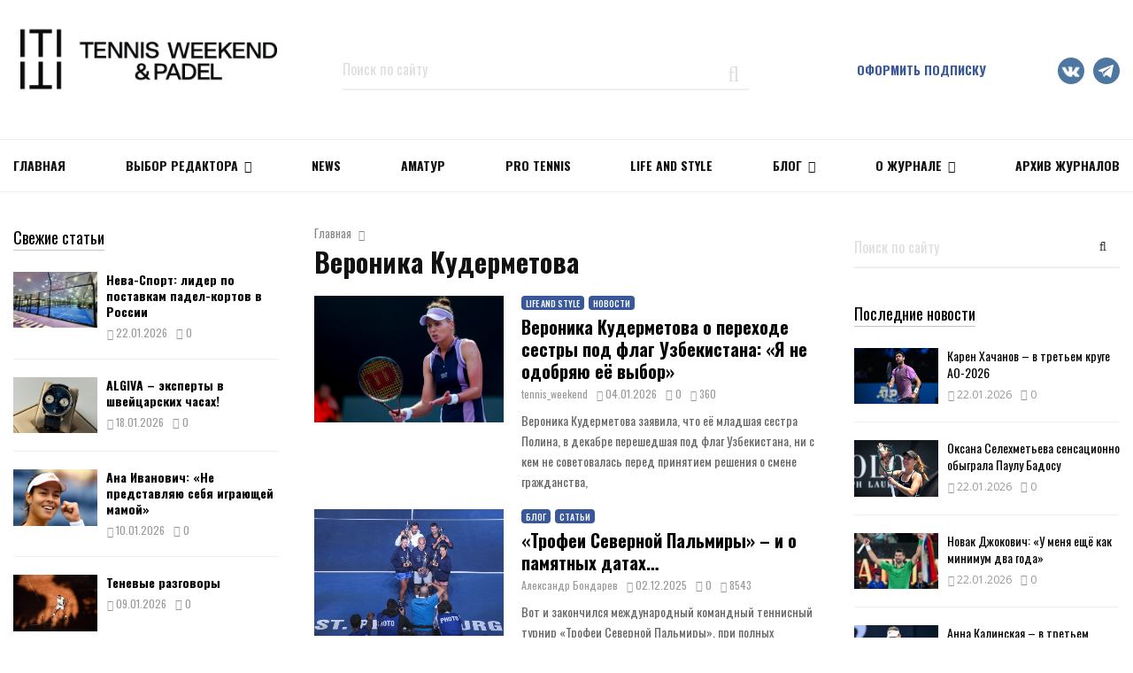

--- FILE ---
content_type: text/html; charset=UTF-8
request_url: https://tennisweekend.ru/tag/veronika-kudermetova/
body_size: 30502
content:
<!DOCTYPE html>
<html lang="ru-RU">
<head>
	<meta charset="UTF-8">
		<meta name="viewport" content="width=device-width, initial-scale=1">
		<link rel="profile" href="https://gmpg.org/xfn/11">
        
	<script type="text/javascript">                function apbct_attach_event_handler__backend(elem, event, callback) {                    if(typeof window.addEventListener === "function") elem.addEventListener(event, callback);                    else                                                elem.attachEvent(event, callback);                }                apbct_attach_event_handler__backend(window, 'DOMContentLoaded', function(){                    if (typeof apbctLocalStorage === "object") {                        apbctLocalStorage.set('ct_checkjs', '742644694', true );                    } else {                        console.log('APBCT ERROR: apbctLocalStorage object is not loaded.');                    }                  });    </script>
	<!-- This site is optimized with the Yoast SEO plugin v15.5 - https://yoast.com/wordpress/plugins/seo/ -->
	<title>Вероника Кудерметова Archives &ndash; Тennis Weekend – самый популярный в России журнал о Теннисе</title>
	<meta name="description" content="Вероника Кудерметова Archives &ndash; Тennis Weekend – самый популярный в России журнал о Теннисе" />
	<meta name="robots" content="index, follow, max-snippet:-1, max-image-preview:large, max-video-preview:-1" />
	<link rel="canonical" href="https://tennisweekend.ru/tag/veronika-kudermetova/" />
	<link rel="next" href="https://tennisweekend.ru/tag/veronika-kudermetova/page/2/" />
	<meta property="og:locale" content="ru_RU" />
	<meta property="og:type" content="article" />
	<meta property="og:title" content="Вероника Кудерметова Archives &ndash; Тennis Weekend – самый популярный в России журнал о Теннисе" />
	<meta property="og:url" content="https://tennisweekend.ru/tag/veronika-kudermetova/" />
	<meta property="og:site_name" content="Тennis Weekend – самый популярный в России журнал о Теннисе" />
	<meta property="og:image" content="https://tennisweekend.ru/wp-content/uploads/2020/08/logo_tw.jpg" />
	<meta property="og:image:width" content="100" />
	<meta property="og:image:height" content="100" />
	<meta name="twitter:card" content="summary_large_image" />
	<script type="application/ld+json" class="yoast-schema-graph">{"@context":"https://schema.org","@graph":[{"@type":"Organization","@id":"https://tennisweekend.ru/#organization","name":"Tennis Weekend","url":"https://tennisweekend.ru/","sameAs":[],"logo":{"@type":"ImageObject","@id":"https://tennisweekend.ru/#logo","inLanguage":"ru-RU","url":"https://tennisweekend.ru/wp-content/uploads/2020/08/tennis_logo.png","width":600,"height":158,"caption":"Tennis Weekend"},"image":{"@id":"https://tennisweekend.ru/#logo"}},{"@type":"WebSite","@id":"https://tennisweekend.ru/#website","url":"https://tennisweekend.ru/","name":"\u0422ennis Weekend \u2013 \u0441\u0430\u043c\u044b\u0439 \u043f\u043e\u043f\u0443\u043b\u044f\u0440\u043d\u044b\u0439 \u0432 \u0420\u043e\u0441\u0441\u0438\u0438 \u0436\u0443\u0440\u043d\u0430\u043b \u043e \u0422\u0435\u043d\u043d\u0438\u0441\u0435","description":"C\u0432\u0435\u0436\u0438\u0435 \u0432\u044b\u043f\u0443\u0441\u043a\u0438 \u0438 \u0430\u0440\u0445\u0438\u0432 \u0441\u0442\u0430\u0442\u0435\u0439 \u0436\u0443\u0440\u043d\u0430\u043b\u0430 Tennis Weekend","publisher":{"@id":"https://tennisweekend.ru/#organization"},"potentialAction":[{"@type":"SearchAction","target":"https://tennisweekend.ru/?s={search_term_string}","query-input":"required name=search_term_string"}],"inLanguage":"ru-RU"},{"@type":"CollectionPage","@id":"https://tennisweekend.ru/tag/veronika-kudermetova/#webpage","url":"https://tennisweekend.ru/tag/veronika-kudermetova/","name":"\u0412\u0435\u0440\u043e\u043d\u0438\u043a\u0430 \u041a\u0443\u0434\u0435\u0440\u043c\u0435\u0442\u043e\u0432\u0430 Archives &ndash; \u0422ennis Weekend \u2013 \u0441\u0430\u043c\u044b\u0439 \u043f\u043e\u043f\u0443\u043b\u044f\u0440\u043d\u044b\u0439 \u0432 \u0420\u043e\u0441\u0441\u0438\u0438 \u0436\u0443\u0440\u043d\u0430\u043b \u043e \u0422\u0435\u043d\u043d\u0438\u0441\u0435","isPartOf":{"@id":"https://tennisweekend.ru/#website"},"breadcrumb":{"@id":"https://tennisweekend.ru/tag/veronika-kudermetova/#breadcrumb"},"inLanguage":"ru-RU","potentialAction":[{"@type":"ReadAction","target":["https://tennisweekend.ru/tag/veronika-kudermetova/"]}]},{"@type":"BreadcrumbList","@id":"https://tennisweekend.ru/tag/veronika-kudermetova/#breadcrumb","itemListElement":[{"@type":"ListItem","position":1,"item":{"@type":"WebPage","@id":"https://tennisweekend.ru/","url":"https://tennisweekend.ru/","name":"\u0413\u043b\u0430\u0432\u043d\u0430\u044f"}},{"@type":"ListItem","position":2,"item":{"@type":"WebPage","@id":"https://tennisweekend.ru/tag/veronika-kudermetova/","url":"https://tennisweekend.ru/tag/veronika-kudermetova/","name":"\u0412\u0435\u0440\u043e\u043d\u0438\u043a\u0430 \u041a\u0443\u0434\u0435\u0440\u043c\u0435\u0442\u043e\u0432\u0430"}}]}]}</script>
	<!-- / Yoast SEO plugin. -->


<link rel='dns-prefetch' href='//fonts.googleapis.com' />
<link rel='dns-prefetch' href='//s.w.org' />
<link rel="alternate" type="application/rss+xml" title="Тennis Weekend – самый популярный в России журнал о Теннисе &raquo; Лента" href="https://tennisweekend.ru/feed/" />
<link rel="alternate" type="application/rss+xml" title="Тennis Weekend – самый популярный в России журнал о Теннисе &raquo; Лента комментариев" href="https://tennisweekend.ru/comments/feed/" />
<link rel="alternate" type="application/rss+xml" title="Тennis Weekend – самый популярный в России журнал о Теннисе &raquo; Лента метки Вероника Кудерметова" href="https://tennisweekend.ru/tag/veronika-kudermetova/feed/" />
		<script type="text/javascript">
			window._wpemojiSettings = {"baseUrl":"https:\/\/s.w.org\/images\/core\/emoji\/13.0.1\/72x72\/","ext":".png","svgUrl":"https:\/\/s.w.org\/images\/core\/emoji\/13.0.1\/svg\/","svgExt":".svg","source":{"concatemoji":"https:\/\/tennisweekend.ru\/wp-includes\/js\/wp-emoji-release.min.js?ver=5.6"}};
			!function(e,a,t){var r,n,o,i,p=a.createElement("canvas"),s=p.getContext&&p.getContext("2d");function c(e,t){var a=String.fromCharCode;s.clearRect(0,0,p.width,p.height),s.fillText(a.apply(this,e),0,0);var r=p.toDataURL();return s.clearRect(0,0,p.width,p.height),s.fillText(a.apply(this,t),0,0),r===p.toDataURL()}function l(e){if(!s||!s.fillText)return!1;switch(s.textBaseline="top",s.font="600 32px Arial",e){case"flag":return!c([127987,65039,8205,9895,65039],[127987,65039,8203,9895,65039])&&(!c([55356,56826,55356,56819],[55356,56826,8203,55356,56819])&&!c([55356,57332,56128,56423,56128,56418,56128,56421,56128,56430,56128,56423,56128,56447],[55356,57332,8203,56128,56423,8203,56128,56418,8203,56128,56421,8203,56128,56430,8203,56128,56423,8203,56128,56447]));case"emoji":return!c([55357,56424,8205,55356,57212],[55357,56424,8203,55356,57212])}return!1}function d(e){var t=a.createElement("script");t.src=e,t.defer=t.type="text/javascript",a.getElementsByTagName("head")[0].appendChild(t)}for(i=Array("flag","emoji"),t.supports={everything:!0,everythingExceptFlag:!0},o=0;o<i.length;o++)t.supports[i[o]]=l(i[o]),t.supports.everything=t.supports.everything&&t.supports[i[o]],"flag"!==i[o]&&(t.supports.everythingExceptFlag=t.supports.everythingExceptFlag&&t.supports[i[o]]);t.supports.everythingExceptFlag=t.supports.everythingExceptFlag&&!t.supports.flag,t.DOMReady=!1,t.readyCallback=function(){t.DOMReady=!0},t.supports.everything||(n=function(){t.readyCallback()},a.addEventListener?(a.addEventListener("DOMContentLoaded",n,!1),e.addEventListener("load",n,!1)):(e.attachEvent("onload",n),a.attachEvent("onreadystatechange",function(){"complete"===a.readyState&&t.readyCallback()})),(r=t.source||{}).concatemoji?d(r.concatemoji):r.wpemoji&&r.twemoji&&(d(r.twemoji),d(r.wpemoji)))}(window,document,window._wpemojiSettings);
		</script>
		<style type="text/css">
img.wp-smiley,
img.emoji {
	display: inline !important;
	border: none !important;
	box-shadow: none !important;
	height: 1em !important;
	width: 1em !important;
	margin: 0 .07em !important;
	vertical-align: -0.1em !important;
	background: none !important;
	padding: 0 !important;
}
</style>
	<link rel='stylesheet' id='ats-privacy-css'  href='https://tennisweekend.ru/wp-content/plugins/ats-privacy-policy/includes/css/style-ats.css?ver=5.6' type='text/css' media='all' />
<link rel='stylesheet' id='penci-gutenberg-css'  href='https://tennisweekend.ru/wp-content/plugins/penci-framework/gutenberg/style.css?ver=1713530121' type='text/css' media='all' />
<link rel='stylesheet' id='wc-block-vendors-style-css'  href='https://tennisweekend.ru/wp-content/plugins/woocommerce/packages/woocommerce-blocks/build/vendors-style.css?ver=3.8.1' type='text/css' media='all' />
<link rel='stylesheet' id='wc-block-style-css'  href='https://tennisweekend.ru/wp-content/plugins/woocommerce/packages/woocommerce-blocks/build/style.css?ver=3.8.1' type='text/css' media='all' />
<link rel='stylesheet' id='ct_public_css-css'  href='https://tennisweekend.ru/wp-content/plugins/cleantalk-spam-protect/css/cleantalk-public.min.css?ver=5.183' type='text/css' media='all' />
<link rel='stylesheet' id='penci-oswald-css'  href='//fonts.googleapis.com/css?family=Oswald%3A400&#038;ver=5.6' type='text/css' media='all' />
<link rel='stylesheet' id='th-editor-front-css'  href='https://tennisweekend.ru/wp-content/plugins/thumbnail-editor/css/editor-front.css?ver=5.6' type='text/css' media='all' />
<style id='woocommerce-inline-inline-css' type='text/css'>
.woocommerce form .form-row .required { visibility: visible; }
</style>
<link rel='stylesheet' id='spu-public-css-css'  href='https://tennisweekend.ru/wp-content/plugins/popups/public/assets/css/public.css?ver=1.9.3.8' type='text/css' media='all' />
<link rel='stylesheet' id='penci-fonts-css'  href='//fonts.googleapis.com/css?family=Roboto%3A300%2C300italic%2C400%2C400italic%2C500%2C500italic%2C700%2C700italic%2C800%2C800italic%7CMukta+Vaani%3A300%2C300italic%2C400%2C400italic%2C500%2C500italic%2C700%2C700italic%2C800%2C800italic%7COswald%3A300%2C300italic%2C400%2C400italic%2C500%2C500italic%2C700%2C700italic%2C800%2C800italic%7CTeko%3A300%2C300italic%2C400%2C400italic%2C500%2C500italic%2C700%2C700italic%2C800%2C800italic%7COpen+Sans%3A300%2C300italic%2C400%2C400italic%2C500%2C500italic%2C700%2C700italic%2C800%2C800italic%3A300%2C300italic%2C400%2C400italic%2C500%2C500italic%2C700%2C700italic%2C800%2C800italic%26subset%3Dcyrillic%2Ccyrillic-ext%2Cgreek%2Cgreek-ext%2Clatin-ext' type='text/css' media='all' />
<link rel='stylesheet' id='penci-style-css'  href='https://tennisweekend.ru/wp-content/themes/pennews/dist/main.css?ver=1.0.0' type='text/css' media='all' />
<script>if (document.location.protocol != "https:") {document.location = document.URL.replace(/^http:/i, "https:");}</script><script type='text/javascript' src='https://tennisweekend.ru/wp-includes/js/jquery/jquery.min.js?ver=3.5.1' id='jquery-core-js'></script>
<script type='text/javascript' src='https://tennisweekend.ru/wp-includes/js/jquery/jquery-migrate.min.js?ver=3.3.2' id='jquery-migrate-js'></script>
<script type='text/javascript' id='ct_public_functions-js-extra'>
/* <![CDATA[ */
var ctPublicFunctions = {"_ajax_nonce":"84c3338178","_rest_nonce":"64f26a39ea","_ajax_url":"\/wp-admin\/admin-ajax.php","_rest_url":"https:\/\/tennisweekend.ru\/wp-json\/","data__cookies_type":"native","data__ajax_type":"rest","text__wait_for_decoding":"Anti-spam by CleanTalk: Decoding contact data...","cookiePrefix":""};
var ctPublic = {"settings__forms__check_internal":"0","settings__forms__check_external":"0","blog_home":"https:\/\/tennisweekend.ru\/","pixel__setting":"0","pixel__enabled":"","pixel__url":null,"data__email_check_before_post":"1","data__cookies_type":"native","data__visible_fields_required":"1"};
/* ]]> */
</script>
<script type='text/javascript' data-cfasync="false" data-pagespeed-no-defer src='https://tennisweekend.ru/wp-content/plugins/cleantalk-spam-protect/js/apbct-public-bundle.min.js?ver=5.183' id='ct_public_functions-js'></script>
<script type='text/javascript' src='https://tennisweekend.ru/wp-content/plugins/sam-pro-free/js/polyfill.min.js?ver=5.6' id='polyfills-js'></script>
<script type='text/javascript' src='https://tennisweekend.ru/wp-content/plugins/sam-pro-free/js/jquery.iframetracker.js?ver=5.6' id='samProTracker-js'></script>
<script type='text/javascript' id='samProLayout-js-extra'>
/* <![CDATA[ */
var samProOptions = {"au":"https:\/\/tennisweekend.ru\/wp-content\/plugins\/sam-pro-free\/sam-pro-layout.php","load":"0","mailer":"1","clauses":"y\/[base64]\/OBWil5bNIMHd9YGrtZw1yfrSxlpGa50jGMFaSe1RTc6\/MOiQkABzdwrRV2\/\/B4381xyUEUEPXSp9VygXSyOaLdWygUDpS46nlNl6WlW75RUXXHwHhMQcgzM91XqIPboBiuEpUU4T8VVcgKUv7XBAmonX6sT4PbESnxmBzm2AUHY8kA\/NR4WnYkcc7827x00t+Nr\/UAPzUGicPvhaliG8ZN0FgCdtSSe+\/1i0dA==","doStats":"1","jsStats":"","container":"sam-pro-container","place":"sam-pro-place","ad":"sam-pro-ad","samProNonce":"fe39f78190","ajaxUrl":"https:\/\/tennisweekend.ru\/wp-admin\/admin-ajax.php"};
/* ]]> */
</script>
<script type='text/javascript' src='https://tennisweekend.ru/wp-content/plugins/sam-pro-free/js/sam.pro.layout.min.js?ver=1.0.0.10' id='samProLayout-js'></script>
<script type='text/javascript' src='https://tennisweekend.ru/wp-content/plugins/woocommerce/assets/js/jquery-blockui/jquery.blockUI.min.js?ver=2.70' id='jquery-blockui-js'></script>
<script type='text/javascript' id='wc-add-to-cart-js-extra'>
/* <![CDATA[ */
var wc_add_to_cart_params = {"ajax_url":"\/wp-admin\/admin-ajax.php","wc_ajax_url":"\/?wc-ajax=%%endpoint%%","i18n_view_cart":"\u041f\u0440\u043e\u0441\u043c\u043e\u0442\u0440 \u043a\u043e\u0440\u0437\u0438\u043d\u044b","cart_url":"https:\/\/tennisweekend.ru\/cart\/","is_cart":"","cart_redirect_after_add":"no"};
/* ]]> */
</script>
<script type='text/javascript' src='https://tennisweekend.ru/wp-content/plugins/woocommerce/assets/js/frontend/add-to-cart.min.js?ver=4.8.0' id='wc-add-to-cart-js'></script>
<script type='text/javascript' src='https://tennisweekend.ru/wp-content/plugins/js_composer/assets/js/vendors/woocommerce-add-to-cart.js?ver=5.6' id='vc_woocommerce-add-to-cart-js-js'></script>
<link rel="EditURI" type="application/rsd+xml" title="RSD" href="https://tennisweekend.ru/xmlrpc.php?rsd" />
<link rel="wlwmanifest" type="application/wlwmanifest+xml" href="https://tennisweekend.ru/wp-includes/wlwmanifest.xml" /> 
<meta name="generator" content="WordPress 5.6" />
<meta name="generator" content="WooCommerce 4.8.0" />
<script>
var portfolioDataJs = portfolioDataJs || [];
var penciBlocksArray=[];
var PENCILOCALCACHE = {};
		(function () {
				"use strict";
		
				PENCILOCALCACHE = {
					data: {},
					remove: function ( ajaxFilterItem ) {
						delete PENCILOCALCACHE.data[ajaxFilterItem];
					},
					exist: function ( ajaxFilterItem ) {
						return PENCILOCALCACHE.data.hasOwnProperty( ajaxFilterItem ) && PENCILOCALCACHE.data[ajaxFilterItem] !== null;
					},
					get: function ( ajaxFilterItem ) {
						return PENCILOCALCACHE.data[ajaxFilterItem];
					},
					set: function ( ajaxFilterItem, cachedData ) {
						PENCILOCALCACHE.remove( ajaxFilterItem );
						PENCILOCALCACHE.data[ajaxFilterItem] = cachedData;
					}
				};
			}
		)();function penciBlock() {
		    this.atts_json = '';
		    this.content = '';
		}</script>
		<style type="text/css">
									.entry-content .penci-recipe-heading a.penci-recipe-print { color:#006dc1; } .entry-content .penci-recipe-heading a.penci-recipe-print { border-color:#006dc1; } .entry-content .penci-recipe-heading a.penci-recipe-print:hover { background-color:#006dc1; } .entry-content .penci-recipe-heading a.penci-recipe-print:hover { color:#fff; }																	</style>
				<style type="text/css">
																																													
					</style>
		<script type="application/ld+json">{
    "@context": "http:\/\/schema.org\/",
    "@type": "organization",
    "@id": "#organization",
    "logo": {
        "@type": "ImageObject",
        "url": "https:\/\/tennisweekend.ru\/wp-content\/uploads\/2025\/11\/\u043b\u043e\u0433\u043e\u0442\u0438\u043f-\u0422W_\u0433\u043e\u0440\u0438\u0437\u043e\u043d\u0442\u0430\u043b\u044c\u043d\u044b\u0439-04.png"
    },
    "url": "https:\/\/tennisweekend.ru\/",
    "name": "\u0422ennis Weekend \u2013 \u0441\u0430\u043c\u044b\u0439 \u043f\u043e\u043f\u0443\u043b\u044f\u0440\u043d\u044b\u0439 \u0432 \u0420\u043e\u0441\u0441\u0438\u0438 \u0436\u0443\u0440\u043d\u0430\u043b \u043e \u0422\u0435\u043d\u043d\u0438\u0441\u0435",
    "description": "C\u0432\u0435\u0436\u0438\u0435 \u0432\u044b\u043f\u0443\u0441\u043a\u0438 \u0438 \u0430\u0440\u0445\u0438\u0432 \u0441\u0442\u0430\u0442\u0435\u0439 \u0436\u0443\u0440\u043d\u0430\u043b\u0430 Tennis Weekend"
}</script><script type="application/ld+json">{
    "@context": "http:\/\/schema.org\/",
    "@type": "WebSite",
    "name": "\u0422ennis Weekend \u2013 \u0441\u0430\u043c\u044b\u0439 \u043f\u043e\u043f\u0443\u043b\u044f\u0440\u043d\u044b\u0439 \u0432 \u0420\u043e\u0441\u0441\u0438\u0438 \u0436\u0443\u0440\u043d\u0430\u043b \u043e \u0422\u0435\u043d\u043d\u0438\u0441\u0435",
    "alternateName": "C\u0432\u0435\u0436\u0438\u0435 \u0432\u044b\u043f\u0443\u0441\u043a\u0438 \u0438 \u0430\u0440\u0445\u0438\u0432 \u0441\u0442\u0430\u0442\u0435\u0439 \u0436\u0443\u0440\u043d\u0430\u043b\u0430 Tennis Weekend",
    "url": "https:\/\/tennisweekend.ru\/"
}</script><script type="application/ld+json">{
    "@context": "http:\/\/schema.org\/",
    "@type": "WPSideBar",
    "name": "Sidebar Right",
    "alternateName": "Add widgets here to display them on blog and single",
    "url": "https:\/\/tennisweekend.ru\/tag\/veronika-kudermetova"
}</script><script type="application/ld+json">{
    "@context": "http:\/\/schema.org\/",
    "@type": "WPSideBar",
    "name": "Sidebar Left",
    "alternateName": "Add widgets here to display them on page",
    "url": "https:\/\/tennisweekend.ru\/tag\/veronika-kudermetova"
}</script><script type="application/ld+json">{
    "@context": "http:\/\/schema.org\/",
    "@type": "WPSideBar",
    "name": "Footer Column #1",
    "alternateName": "Add widgets here to display them in the first column of the footer",
    "url": "https:\/\/tennisweekend.ru\/tag\/veronika-kudermetova"
}</script><script type="application/ld+json">{
    "@context": "http:\/\/schema.org\/",
    "@type": "WPSideBar",
    "name": "Footer Column #2",
    "alternateName": "Add widgets here to display them in the second column of the footer",
    "url": "https:\/\/tennisweekend.ru\/tag\/veronika-kudermetova"
}</script><script type="application/ld+json">{
    "@context": "http:\/\/schema.org\/",
    "@type": "WPSideBar",
    "name": "Footer Column #3",
    "alternateName": "Add widgets here to display them in the third column of the footer",
    "url": "https:\/\/tennisweekend.ru\/tag\/veronika-kudermetova"
}</script><script type="application/ld+json">{
    "@context": "http:\/\/schema.org\/",
    "@type": "WPSideBar",
    "name": "Footer Column #4",
    "alternateName": "Add widgets here to display them in the fourth column of the footer",
    "url": "https:\/\/tennisweekend.ru\/tag\/veronika-kudermetova"
}</script><meta property="fb:app_id" content="348280475330978">	<noscript><style>.woocommerce-product-gallery{ opacity: 1 !important; }</style></noscript>
	<meta name="generator" content="Powered by WPBakery Page Builder - drag and drop page builder for WordPress."/>
<!--[if lte IE 9]><link rel="stylesheet" type="text/css" href="https://tennisweekend.ru/wp-content/plugins/js_composer/assets/css/vc_lte_ie9.min.css" media="screen"><![endif]--><style type="text/css" id="custom-background-css">
body.custom-background { background-color: #ffffff; }
</style>
	<link rel="icon" href="https://tennisweekend.ru/wp-content/uploads/2018/12/cropped-tw-black-1-32x32.jpg" sizes="32x32" />
<link rel="icon" href="https://tennisweekend.ru/wp-content/uploads/2018/12/cropped-tw-black-1-192x192.jpg" sizes="192x192" />
<link rel="apple-touch-icon" href="https://tennisweekend.ru/wp-content/uploads/2018/12/cropped-tw-black-1-180x180.jpg" />
<meta name="msapplication-TileImage" content="https://tennisweekend.ru/wp-content/uploads/2018/12/cropped-tw-black-1-270x270.jpg" />
		<style type="text/css" id="wp-custom-css">
			.penci-owl-featured-area .penci-item-mag {height:310px;}
.cart-subtotal {
display: none !important;
}
.order_details tfoot tr:first-child{
	display: none;
}
.woocommerce-product-details__short-description p a {text-decoration: underline;}

.footer-email-wrap a {color: #666666 !important;}
.footer-email-wrap a:hover {color: #ffffff !important;}

a.policy {color: #666666;
text-decoration: underline;}
a.policy:hover {color: #666666;text-decoration: none;}

iframe .instagram-media {
max-width: 395px !important; }

.penci-block-vc.left{
	float: none !important;
}

.site-footer {
    background-color: #f7f7f7;
}

.footer__sidebars .penci-block-vc .penci__post-title a {
    color: #212121;
}

.footer__bottom.style-2 .block-title {
    color: #212121;
}
.footer-sidebar-item .sbi_header_text h3{
	color: #212121;
}
.entry-title,
.entry-title a{
	font-family: Oswald,sans-serif;
} 
.penci-entry-content p{
	font-family:Oswald,sans-serif;
}
.penci-block__title span, .penci-page-title,.penci-cat-links {
	font-family:Oswald,sans-serif;
}
.socail-media-item__content .fa-vk:before,
.socail-media-item__content .fa-telegram:before{
	content:'';
}
.socail-media-item__content .fa-vk{
	width: 30px;
	height: 30px;
	background: url('https://tennisweekend.ru/wp-content/uploads/2022/05/vk.png') no-repeat center;
	background-size:contain;
} 
.socail-media-item__content .fa-telegram{
	width: 30px;
	height: 30px;
	background: url('https://tennisweekend.ru/wp-content/uploads/2022/05/telega.png') no-repeat center;
	background-size:contain;
} 
.header__top.header--s6 .social-media-item i{
	position: relative;
  top: 10px
}
.footer__social-media .socail_media__vk .socail-media-item__content{
	background: #4D76A1;
}
.footer__social-media .socail_media__telegram .socail-media-item__content{
	background: #4D76A1;
}
.short-headers .penci__post-title{
	height: 30px;
	overflow: hidden;
}
@media (max-width:1024px){
	.footer__logo img{
		max-height:38px;
	}
}
@media (max-width:992px){
	.mobile-no-bottom-padding.wpb_column{
		margin-bottom:0px;
		padding-bottom: 0px;
	}
	body.home .mobile-no-top-padding .penci-content-main{
		margin-top:0px;
		padding-top: 0px;
	}
	.penci-header-mobile .site-branding img{
		max-height:43px;
		margin-top:1px;
	}
}
@media (max-width:767px){
	#footer-1{
		text-align:left;
	}
	#footer-1 .footer__bottom.style-2{
		text-align:left;
	}
	#footer-1 .footer__logo{
		text-align:left;
	}
	#footer-1 .footer__bottom.style-2 .block-title{
		text-align:left;
	}
	#footer-1 .footer__social-media{
		text-align:left;
	}
	.footer__sidebars{
		padding-top: 0px;
	}
}
@media (max-width:475px){
	.penci-post-gallery-container{
		overflow: inherit !important;
    height: auto !important;
	}
	.item-gallery-justified {
		width:100% !important;
		height:auto !important;
		position: relative !important;
		top: 0 !important;
		left: 0 !important;
	}
	.item-gallery-justified img{
		width:100% !important;
		height:auto !important;
		position: relative !important;
		top: 0 !important;
		left: 0 !important;
		margin: 0px !important;
	}
}
.home .penci-infeed_ad.penci-post-item{
	display: none;
}
@media (max-width:1239px) {
	.home .penci-infeed_ad.penci-post-item {
		display: block;
	}
	.home .penci-infeed_ad .sam-pro-container{
		/*margin: 0 30px !important;*/
	}
	.home .widget-area.widget-area-1 {
		display: none;
	}
}
.page .entry-content{
	margin:0 0 20px 0;
}
.footer__logo img{
	display:none;
}
.footer__sidebars .penci-widget__about_us{
	display:none;
}
.pum .pum-container{
	max-width: 100%;
}
.application{
	font-family:"Oswald";
}
.pum .pum-close.popmake-close{
	position: absolute;
	right: 0;
	top: 0;
	width: 64px;
	height: 64px;
	font-size: 56px;
}
.pum-theme-1168 .pum-container .pum-content + .pum-close{
	position: fixed;
	top: 0;
	bottom: auto;
	right: 16px;
	left: auto;
	width: 64px;
	height: 64px;
	font-size: 56px;
}
		</style>
		<noscript><style type="text/css"> .wpb_animate_when_almost_visible { opacity: 1; }</style></noscript>	</head>

<body data-rsssl=1 class="archive tag tag-veronika-kudermetova tag-173 custom-background wp-custom-logo theme-pennews woocommerce-no-js group-blog hfeed header-sticky penci_enable_ajaxsearch penci_smooth_scroll penci_enable_retina penci_sticky_content_sidebar penci_dis_padding_bw blog-default two-sidebar wpb-js-composer js-comp-ver-5.6 vc_responsive">
<!-- Yandex.Metrika counter -->
<noscript>
    <div><img src="https://mc.yandex.ru/watch/44020854" style="position:absolute; left:-9999px;" alt=""/></div>
</noscript><!-- /Yandex.Metrika counter -->
<div id="page" class="site">
	<div class="site-header-wrapper"><div class="header__top header--s6">
	<div class="penci-container-fluid">
		
<div class="site-branding">
    <div class="penci-row">
        <div class="penci-col-3">
                                    <h2><a href="https://tennisweekend.ru/" class="custom-logo-link" rel="home"><img width="335" height="82" src="https://tennisweekend.ru/wp-content/uploads/2025/11/логотип-ТW_горизонтальный-04.png" class="custom-logo" alt="Тennis Weekend – самый популярный в России журнал о Теннисе" loading="lazy" /></a></h2>
                                            </div>
        <div class="penci-col-6 textcenter">
            <form method="get" class="search-form" action="https://tennisweekend.ru/">
	<label>
		<span class="screen-reader-text">Искать:</span>
		<input type="search" class="search-field" placeholder="Поиск по сайту" value="" name="s">
	</label>
	<button type="submit" class="search-submit">
		<i class="fa fa-search"></i>
		<span class="screen-reader-text">Поиск</span>
	</button>
</form>
        </div>
        <div class="penci-col-3">
          <div class="penci-row">
            <div class="penci-col-7">
              <a href="/subscribe-journal/" class="subscriber-link">Оформить подписку</a>
            </div>
            <div class="penci-col-5 textright">
              <div class="topbar_item topbar__social-media">
	<a class="social-media-item socail_media__vk" target="_blank" href="https://vk.com/tennisweekend_magazine" title="Vk" rel="noopener"><span class="socail-media-item__content"><i class="fa fa-vk"></i><span class="social_title screen-reader-text">Vk</span></span></a><a class="social-media-item socail_media__telegram" target="_blank" href="https://t.me/tennisweekend" title="Telegram" rel="noopener"><span class="socail-media-item__content"><i class="fa fa-telegram"></i><span class="social_title screen-reader-text">Telegram</span></span></a></div>

            </div>
          </div>
        </div>
    </div>

</div><!-- .site-branding -->
	</div>
</div>
<header id="masthead" class="site-header site-header__main header--s6" data-height="80" itemscope="itemscope" itemtype="http://schema.org/WPHeader">
	<div class="penci-container-fluid header-content__container">
		<nav id="site-navigation" class="main-navigation penci_disable_padding_menu pencimn-slide_down" itemscope itemtype="http://schema.org/SiteNavigationElement">
	<ul id="menu-main-menu" class="menu"><li id="menu-item-763" class="menu-item menu-item-type-post_type menu-item-object-page menu-item-home menu-item-763"><a href="https://tennisweekend.ru/" itemprop="url">Главная</a></li>
<li id="menu-item-1295" class="menu-item menu-item-type-taxonomy menu-item-object-category penci-mega-menu penci-megamenu-width1080 menu-item-1295"><a href="https://tennisweekend.ru/editors-pick/" itemprop="url">Выбор редактора</a>
<ul class="sub-menu">
	<li id="menu-item-0" class="menu-item-0"><div class="penci-megamenu">			<div class="penci-content-megamenu penci-content-megamenu-style-2">
		<div class="penci-mega-latest-posts col-mn-5 mega-row-1 ">
											<div class="penci-mega-row penci-mega-44 row-active" data-current="1" data-blockUid="penci_megamenu__95608" >
					<div id="penci_megamenu__95608block_content" class="penci-block_content penci-mega-row_content">
						<div class="penci-mega-post penci-mega-post-1 penci-imgtype-landscape"><div class="penci-mega-thumbnail"><a class="mega-cat-name" href="https://tennisweekend.ru/editors-pick/">Выбор редактора</a><a class="penci-image-holder  penci-lazy"  data-src="https://tennisweekend.ru/wp-content/uploads/2025/12/877.jpg" data-delay="" href="https://tennisweekend.ru/editors-pick/5-kandidatur-na-zamenu-xuanu-karlosu-ferrero/" title="5 кандидатур на замену Хуану Карлосу Ферреро"></a></div><div class="penci-mega-meta "><h3 class="post-mega-title entry-title"> <a href="https://tennisweekend.ru/editors-pick/5-kandidatur-na-zamenu-xuanu-karlosu-ferrero/">5 кандидатур на замену Хуану Карлосу Ферреро</a></h3><p class="penci-mega-date"><i class="fa fa-clock-o"></i>22.12.2025</p></div></div><div class="penci-mega-post penci-mega-post-2 penci-imgtype-landscape"><div class="penci-mega-thumbnail"><a class="mega-cat-name" href="https://tennisweekend.ru/editors-pick/">Выбор редактора</a><a class="penci-image-holder  penci-lazy"  data-src="https://tennisweekend.ru/wp-content/uploads/2025/12/98784.jpg" data-delay="" href="https://tennisweekend.ru/pro-tennis/zvezdnyj-sostav-polnye-tribuny-debyutnaya-pobeda-sfinksov-itogi-trofeev-severnoj-palmiry-2025/" title="Звездный состав, полные трибуны, дебютная победа «Сфинксов». Итоги «Трофеев Северной Пальмиры 2025»"></a></div><div class="penci-mega-meta "><h3 class="post-mega-title entry-title"> <a href="https://tennisweekend.ru/pro-tennis/zvezdnyj-sostav-polnye-tribuny-debyutnaya-pobeda-sfinksov-itogi-trofeev-severnoj-palmiry-2025/">Звездный состав, полные трибуны, дебютная победа «Сфинксов». Итоги&#8230;</a></h3><p class="penci-mega-date"><i class="fa fa-clock-o"></i>01.12.2025</p></div></div><div class="penci-mega-post penci-mega-post-3 penci-imgtype-landscape"><div class="penci-mega-thumbnail"><a class="mega-cat-name" href="https://tennisweekend.ru/editors-pick/">Выбор редактора</a><a class="penci-image-holder  penci-lazy"  data-src="https://tennisweekend.ru/wp-content/uploads/2025/10/798-1.jpg" data-delay="" href="https://tennisweekend.ru/life-and-style/super-udar-sleva/" title="Супер удар слева"></a></div><div class="penci-mega-meta "><h3 class="post-mega-title entry-title"> <a href="https://tennisweekend.ru/life-and-style/super-udar-sleva/">Супер удар слева</a></h3><p class="penci-mega-date"><i class="fa fa-clock-o"></i>02.11.2025</p></div></div><div class="penci-mega-post penci-mega-post-4 penci-imgtype-landscape"><div class="penci-mega-thumbnail"><a class="mega-cat-name" href="https://tennisweekend.ru/editors-pick/">Выбор редактора</a><a class="penci-image-holder  penci-lazy"  data-src="https://tennisweekend.ru/wp-content/uploads/2025/09/IMG-20250314-WA0000.jpg" data-delay="" href="https://tennisweekend.ru/life-and-style/nebesnyj-tennis-gledis-roj/" title="Небесный теннис Глэдис Рой"></a></div><div class="penci-mega-meta "><h3 class="post-mega-title entry-title"> <a href="https://tennisweekend.ru/life-and-style/nebesnyj-tennis-gledis-roj/">Небесный теннис Глэдис Рой</a></h3><p class="penci-mega-date"><i class="fa fa-clock-o"></i>04.10.2025</p></div></div><div class="penci-mega-post penci-mega-post-5 penci-imgtype-landscape"><div class="penci-mega-thumbnail"><a class="mega-cat-name" href="https://tennisweekend.ru/editors-pick/">Выбор редактора</a><a class="penci-image-holder  penci-lazy"  data-src="https://tennisweekend.ru/wp-content/uploads/2025/08/79879.jpg" data-delay="" href="https://tennisweekend.ru/pro-tennis/karlos-alkarasft/" title="Карлос Алькарас: &#8220;Как только ты показываешь слабость другому, ты проиграл&#8221;"></a></div><div class="penci-mega-meta "><h3 class="post-mega-title entry-title"> <a href="https://tennisweekend.ru/pro-tennis/karlos-alkarasft/">Карлос Алькарас: &#8220;Как только ты показываешь слабость другому,&#8230;</a></h3><p class="penci-mega-date"><i class="fa fa-clock-o"></i>07.08.2025</p></div></div><div class="penci-loader-effect penci-loading-animation-7"><div class="penci-loading-animation"></div><div class="penci-loading-animation penci-loading-animation-inner-2"></div><div class="penci-loading-animation penci-loading-animation-inner-3"></div><div class="penci-loading-animation penci-loading-animation-inner-4"></div><div class="penci-loading-animation penci-loading-animation-inner-5"></div><div class="penci-loading-animation penci-loading-animation-inner-6"></div><div class="penci-loading-animation penci-loading-animation-inner-7"></div><div class="penci-loading-animation penci-loading-animation-inner-8"></div><div class="penci-loading-animation penci-loading-animation-inner-9"></div></div>					</div>
					<script>if( typeof(penciBlock) === "undefined" ) {function penciBlock() {
		    this.atts_json = '';
		    this.content = '';
		}}var penciBlocksArray = penciBlocksArray || [];var PENCILOCALCACHE = PENCILOCALCACHE || {};var penci_megamenu__95608 = new penciBlock();penci_megamenu__95608.blockID="penci_megamenu__95608";penci_megamenu__95608.atts_json = '{"showposts":5,"style_pag":"next_prev","post_types":"post","block_id":"penci_megamenu__95608","paged":1,"unique_id":"penci_megamenu__95608","shortcode_id":"megamenu","cat_id":44,"tax":"category","category_ids":"","taxonomy":""}';penciBlocksArray.push(penci_megamenu__95608);</script>
					
					<span class="penci-slider-nav">
						<a class="penci-mega-pag penci-slider-prev penci-pag-disabled" data-block_id="penci_megamenu__95608block_content" href="#"><i class="fa fa-angle-left"></i></a>
						<a class="penci-mega-pag penci-slider-next " data-block_id="penci_megamenu__95608block_content" href="#"><i class="fa fa-angle-right"></i></a>
					</span>
									</div>
												<div class="penci-loader-effect penci-loading-animation-7"><div class="penci-loading-animation"></div><div class="penci-loading-animation penci-loading-animation-inner-2"></div><div class="penci-loading-animation penci-loading-animation-inner-3"></div><div class="penci-loading-animation penci-loading-animation-inner-4"></div><div class="penci-loading-animation penci-loading-animation-inner-5"></div><div class="penci-loading-animation penci-loading-animation-inner-6"></div><div class="penci-loading-animation penci-loading-animation-inner-7"></div><div class="penci-loading-animation penci-loading-animation-inner-8"></div><div class="penci-loading-animation penci-loading-animation-inner-9"></div></div>		</div>
	</div>

	</div></li>
</ul>
</li>
<li id="menu-item-1127" class="menu-item menu-item-type-taxonomy menu-item-object-category menu-item-1127"><a href="https://tennisweekend.ru/news/" itemprop="url">NEWS</a></li>
<li id="menu-item-23675" class="menu-item menu-item-type-custom menu-item-object-custom menu-item-23675"><a href="/tag/amatur/" itemprop="url">Аматур</a></li>
<li id="menu-item-1124" class="menu-item menu-item-type-taxonomy menu-item-object-category menu-item-1124"><a href="https://tennisweekend.ru/pro-tennis/" itemprop="url">PRO TENNIS</a></li>
<li id="menu-item-1123" class="menu-item menu-item-type-taxonomy menu-item-object-category menu-item-1123"><a href="https://tennisweekend.ru/life-and-style/" itemprop="url">Life and Style</a></li>
<li id="menu-item-1125" class="menu-item menu-item-type-taxonomy menu-item-object-category menu-item-has-children menu-item-1125"><a href="https://tennisweekend.ru/blog/" itemprop="url">Блог</a>
<ul class="sub-menu">
	<li id="menu-item-1328" class="menu-item menu-item-type-post_type menu-item-object-page menu-item-1328"><a href="https://tennisweekend.ru/authors/" itemprop="url">Авторы</a></li>
</ul>
</li>
<li id="menu-item-3341" class="menu-item menu-item-type-post_type menu-item-object-page menu-item-has-children menu-item-3341"><a href="https://tennisweekend.ru/about/adv/" itemprop="url">О журнале</a>
<ul class="sub-menu">
	<li id="menu-item-1268" class="menu-item menu-item-type-post_type menu-item-object-page menu-item-1268"><a href="https://tennisweekend.ru/about/adv/" itemprop="url">Реклама</a></li>
	<li id="menu-item-1269" class="menu-item menu-item-type-post_type menu-item-object-page menu-item-1269"><a href="https://tennisweekend.ru/about/mesta-rasprostraneniya-zhurnala/" itemprop="url">Места распространения журнала</a></li>
	<li id="menu-item-1318" class="menu-item menu-item-type-post_type menu-item-object-page menu-item-1318"><a href="https://tennisweekend.ru/subscribe-journal/" itemprop="url">Оформить подписку</a></li>
	<li id="menu-item-1007" class="menu-item menu-item-type-post_type menu-item-object-page menu-item-1007"><a href="https://tennisweekend.ru/contact/" itemprop="url">Контакты</a></li>
</ul>
</li>
<li id="menu-item-1530" class="menu-item menu-item-type-post_type menu-item-object-page menu-item-1530"><a href="https://tennisweekend.ru/archive-journals/" itemprop="url">Архив журналов</a></li>
</ul>
</nav><!-- #site-navigation -->
            </div>
</header><!-- #masthead -->
</div><div class="penci-header-mobile" >
	<div class="penci-header-mobile_container">
		<button class="menu-toggle navbar-toggle" aria-expanded="false"><span class="screen-reader-text">Основное меню</span><i class="fa fa-bars"></i></button>
					<div class="site-branding"><a href="https://tennisweekend.ru/" class="custom-logo-link" rel="home"><img width="335" height="82" src="https://tennisweekend.ru/wp-content/uploads/2025/11/логотип-ТW_горизонтальный-04.png" class="custom-logo" alt="Тennis Weekend – самый популярный в России журнал о Теннисе" loading="lazy" /></a></div>
					<div class="header__search-mobile header__search" id="top-search-mobile">
				<a class="search-click"><i class="fa fa-search"></i></a>
				<div class="show-search">
					<div class="show-search__content">
						<form method="get" class="search-form" action="https://tennisweekend.ru/">
							<label>
								<span class="screen-reader-text">Искать:</span>
																<input  type="text" id="penci-search-field-mobile" class="search-field penci-search-field-mobile" placeholder="Поиск по сайту" value="" name="s" autocomplete="off">
							</label>
							<button type="submit" class="search-submit">
								<i class="fa fa-search"></i>
								<span class="screen-reader-text">Поиск</span>
							</button>
						</form>
						<div class="penci-ajax-search-results">
							<div class="penci-ajax-search-results-wrapper"></div>
							<div class="penci-loader-effect penci-loading-animation-7"><div class="penci-loading-animation"></div><div class="penci-loading-animation penci-loading-animation-inner-2"></div><div class="penci-loading-animation penci-loading-animation-inner-3"></div><div class="penci-loading-animation penci-loading-animation-inner-4"></div><div class="penci-loading-animation penci-loading-animation-inner-5"></div><div class="penci-loading-animation penci-loading-animation-inner-6"></div><div class="penci-loading-animation penci-loading-animation-inner-7"></div><div class="penci-loading-animation penci-loading-animation-inner-8"></div><div class="penci-loading-animation penci-loading-animation-inner-9"></div></div>						</div>
					</div>
				</div>
			</div>
			</div>
</div>	<div id="content" class="site-content">
	<div id="primary" class="content-area penci-archive">
		<main id="main" class="site-main" >
			<div class="penci-container">
				<div class="penci-container__content penci-con_sb2_sb1">
					<div class="penci-wide-content penci-content-novc penci-sticky-content">
						<div class="theiaStickySidebar">
						<div  id="penci-archive__content" class="penci-archive__content penci-layout-blog-default">
														<div class="penci_breadcrumbs "><ul itemscope itemtype="http://schema.org/BreadcrumbList"><li itemprop="itemListElement" itemscope itemtype="http://schema.org/ListItem"><a class="home" href="https://tennisweekend.ru" itemprop="item"><span itemprop="name">Главная</span></a><meta itemprop="position" content="1" /></li><li itemprop="itemListElement" itemscope itemtype="http://schema.org/ListItem"><i class="fa fa-angle-right"></i><a href="https://tennisweekend.ru/tag/veronika-kudermetova/" itemprop="item"><span itemprop="name"></span></a><meta itemprop="position" content="2" /></li></ul></div>															<header class="entry-header penci-entry-header penci-archive-entry-header">
									<h1 class="page-title penci-page-title penci-title-">Вероника Кудерметова</h1>								</header>
																					<div class="penci-archive__list_posts">
								<article class="penci-imgtype-landscape post-41894 post type-post status-publish format-standard has-post-thumbnail hentry category-life-and-style category-news tag-life-style tag-veronika-kudermetova tag-polina-kudermetova penci-post-item">

	<div class="article_content penci_media_object">
					<div class="entry-media penci_mobj__img">
				<a class="penci-link-post penci-image-holder penci-lazy" href="https://tennisweekend.ru/life-and-style/veronika-kudermetova-o-perexode-sestry-pod-flag-uzbekistana-ya-ne-odobryayu-eyo-vybor/" data-src="https://tennisweekend.ru/wp-content/uploads/2026/01/Вероника-Кудерметова.jpg"></a>
											</div>
				<div class="entry-text penci_mobj__body">
			<header class="entry-header">
				<span class="penci-cat-links"><a href="https://tennisweekend.ru/life-and-style/" rel="category tag">Life and Style</a> <a href="https://tennisweekend.ru/news/" rel="category tag">Новости</a></span><h2 class="entry-title"><a href="https://tennisweekend.ru/life-and-style/veronika-kudermetova-o-perexode-sestry-pod-flag-uzbekistana-ya-ne-odobryayu-eyo-vybor/" rel="bookmark">Вероника Кудерметова о переходе сестры под флаг Узбекистана: «Я не одобряю её выбор»</a></h2><div class="penci-schema-markup"><span class="author vcard"><a class="url fn n" href="https://tennisweekend.ru/author/medvedeva/">tennis_weekend</a></span><time class="entry-date published" datetime="2026-01-04T16:00:03+03:00">04.01.2026</time><time class="updated" datetime="2026-01-05T13:04:14+03:00">05.01.2026</time></div>					<div class="entry-meta">
						<span class="entry-meta-item penci-byline">  <span class="author vcard"><a class="url fn n" href="https://tennisweekend.ru/author/medvedeva/">tennis_weekend</a></span></span><span class="entry-meta-item penci-posted-on"><i class="fa fa-clock-o"></i><a href="https://tennisweekend.ru/life-and-style/veronika-kudermetova-o-perexode-sestry-pod-flag-uzbekistana-ya-ne-odobryayu-eyo-vybor/" rel="bookmark"><time class="entry-date published" datetime="2026-01-04T16:00:03+03:00">04.01.2026</time><time class="updated" datetime="2026-01-05T13:04:14+03:00">05.01.2026</time></a></span><span class="entry-meta-item penci-comment-count"><a class="penci_pmeta-link" href="https://tennisweekend.ru/life-and-style/veronika-kudermetova-o-perexode-sestry-pod-flag-uzbekistana-ya-ne-odobryayu-eyo-vybor/#respond"><i class="la la-comments"></i>0</a></span><span class="entry-meta-item penci-post-countview"><span class="entry-meta-item penci-post-countview penci_post-meta_item"><i class="fa fa-eye"></i><span class="penci-post-countview-number penci-post-countview-p41894">360</span></span></span>					</div><!-- .entry-meta -->
								</header><!-- .entry-header -->
			<div class="entry-content">Вероника Кудерметова заявила, что её младшая сестра Полина, в декабре перешедшая под флаг Узбекистана, ни с кем не советовалась перед принятием решения о смене гражданства,</div>						<footer class="entry-footer">
				<span class="tags-links penci-tags-links"><a href="https://tennisweekend.ru/tag/life-style/" rel="tag">Life &amp; Style</a><a href="https://tennisweekend.ru/tag/veronika-kudermetova/" rel="tag">Вероника Кудерметова</a><a href="https://tennisweekend.ru/tag/polina-kudermetova/" rel="tag">Полина Кудерметова</a></span>			</footer><!-- .entry-footer -->
		</div>
	</div>
</article><!-- #post-## -->
<article class="penci-imgtype-landscape post-41558 post type-post status-publish format-standard has-post-thumbnail hentry category-blog category-articles tag-rustennis tag-twblogi tag-veronika-kudermetova penci-post-item">

	<div class="article_content penci_media_object">
					<div class="entry-media penci_mobj__img">
				<a class="penci-link-post penci-image-holder penci-lazy" href="https://tennisweekend.ru/blog/ubileykudermetov/" data-src="https://tennisweekend.ru/wp-content/uploads/2025/12/Award_win1.jpg"></a>
											</div>
				<div class="entry-text penci_mobj__body">
			<header class="entry-header">
				<span class="penci-cat-links"><a href="https://tennisweekend.ru/blog/" rel="category tag">Блог</a> <a href="https://tennisweekend.ru/articles/" rel="category tag">Статьи</a></span><h2 class="entry-title"><a href="https://tennisweekend.ru/blog/ubileykudermetov/" rel="bookmark">«Трофеи Северной Пальмиры» &#8211; и о памятных датах…</a></h2><div class="penci-schema-markup"><span class="author vcard"><a class="url fn n" href="https://tennisweekend.ru/author/a-bondarev/">Александр Бондарев</a></span><time class="entry-date published" datetime="2025-12-02T14:06:10+03:00">02.12.2025</time><time class="updated" datetime="2026-01-11T19:01:16+03:00">11.01.2026</time></div>					<div class="entry-meta">
						<span class="entry-meta-item penci-byline">  <span class="author vcard"><a class="url fn n" href="https://tennisweekend.ru/author/a-bondarev/">Александр Бондарев</a></span></span><span class="entry-meta-item penci-posted-on"><i class="fa fa-clock-o"></i><a href="https://tennisweekend.ru/blog/ubileykudermetov/" rel="bookmark"><time class="entry-date published" datetime="2025-12-02T14:06:10+03:00">02.12.2025</time><time class="updated" datetime="2026-01-11T19:01:16+03:00">11.01.2026</time></a></span><span class="entry-meta-item penci-comment-count"><a class="penci_pmeta-link" href="https://tennisweekend.ru/blog/ubileykudermetov/#respond"><i class="la la-comments"></i>0</a></span><span class="entry-meta-item penci-post-countview"><span class="entry-meta-item penci-post-countview penci_post-meta_item"><i class="fa fa-eye"></i><span class="penci-post-countview-number penci-post-countview-p41558">8543</span></span></span>					</div><!-- .entry-meta -->
								</header><!-- .entry-header -->
			<div class="entry-content">Вот и закончился международный командный теннисный турнир «Трофеи Северной Пальмиры», при полных трибунах, в жаркой командной борьбе, при довольных зрителях и, конечно, счастливых участниках. А</div>						<footer class="entry-footer">
				<span class="tags-links penci-tags-links"><a href="https://tennisweekend.ru/tag/rustennis/" rel="tag">Rustennis</a><a href="https://tennisweekend.ru/tag/twblogi/" rel="tag">TWблоги</a><a href="https://tennisweekend.ru/tag/veronika-kudermetova/" rel="tag">Вероника Кудерметова</a></span>			</footer><!-- .entry-footer -->
		</div>
	</div>
</article><!-- #post-## -->
<article class="penci-imgtype-landscape post-41357 post type-post status-publish format-standard has-post-thumbnail hentry category-wta category-news tag-wta tag-veronika-kudermetova penci-post-item">

	<div class="article_content penci_media_object">
					<div class="entry-media penci_mobj__img">
				<a class="penci-link-post penci-image-holder penci-lazy" href="https://tennisweekend.ru/pro-tennis/wta/veronika-kudermetova-prokommentirovala-pobedu-na-itogovom-turnire-wta/" data-src="https://tennisweekend.ru/wp-content/uploads/2025/11/Вероника.png"></a>
											</div>
				<div class="entry-text penci_mobj__body">
			<header class="entry-header">
				<span class="penci-cat-links"><a href="https://tennisweekend.ru/pro-tennis/wta/" rel="category tag">WTA</a> <a href="https://tennisweekend.ru/news/" rel="category tag">Новости</a></span><h2 class="entry-title"><a href="https://tennisweekend.ru/pro-tennis/wta/veronika-kudermetova-prokommentirovala-pobedu-na-itogovom-turnire-wta/" rel="bookmark"> Вероника Кудерметова прокомментировала победу на Итоговом турнире WTA</a></h2><div class="penci-schema-markup"><span class="author vcard"><a class="url fn n" href="https://tennisweekend.ru/author/medvedeva/">tennis_weekend</a></span><time class="entry-date published" datetime="2025-11-09T10:57:34+03:00">09.11.2025</time><time class="updated" datetime="2025-11-10T10:59:37+03:00">10.11.2025</time></div>					<div class="entry-meta">
						<span class="entry-meta-item penci-byline">  <span class="author vcard"><a class="url fn n" href="https://tennisweekend.ru/author/medvedeva/">tennis_weekend</a></span></span><span class="entry-meta-item penci-posted-on"><i class="fa fa-clock-o"></i><a href="https://tennisweekend.ru/pro-tennis/wta/veronika-kudermetova-prokommentirovala-pobedu-na-itogovom-turnire-wta/" rel="bookmark"><time class="entry-date published" datetime="2025-11-09T10:57:34+03:00">09.11.2025</time><time class="updated" datetime="2025-11-10T10:59:37+03:00">10.11.2025</time></a></span><span class="entry-meta-item penci-comment-count"><a class="penci_pmeta-link" href="https://tennisweekend.ru/pro-tennis/wta/veronika-kudermetova-prokommentirovala-pobedu-na-itogovom-turnire-wta/#respond"><i class="la la-comments"></i>0</a></span><span class="entry-meta-item penci-post-countview"><span class="entry-meta-item penci-post-countview penci_post-meta_item"><i class="fa fa-eye"></i><span class="penci-post-countview-number penci-post-countview-p41357">1419</span></span></span>					</div><!-- .entry-meta -->
								</header><!-- .entry-header -->
			<div class="entry-content">Российская теннисистка Вероника Кудерметова прокомментировала победу на Итоговом турнире WTA — 2025 в парном разряде. В финале соревнований она в паре с бельгийкой Элизе Мертенс одержала победу над</div>						<footer class="entry-footer">
				<span class="tags-links penci-tags-links"><a href="https://tennisweekend.ru/tag/wta/" rel="tag">WTA</a><a href="https://tennisweekend.ru/tag/veronika-kudermetova/" rel="tag">Вероника Кудерметова</a></span>			</footer><!-- .entry-footer -->
		</div>
	</div>
</article><!-- #post-## -->
<article class="penci-imgtype-landscape post-41177 post type-post status-publish format-standard has-post-thumbnail hentry category-wta category-news tag-wta tag-veronika-kudermetova penci-post-item">

	<div class="article_content penci_media_object">
					<div class="entry-media penci_mobj__img">
				<a class="penci-link-post penci-image-holder penci-lazy" href="https://tennisweekend.ru/pro-tennis/wta/veronika-kudermetova-zavershila-vystuplenie-v-ninbo/" data-src="https://tennisweekend.ru/wp-content/uploads/2025/10/Вероника-КудерметовНинбо.jpg"></a>
											</div>
				<div class="entry-text penci_mobj__body">
			<header class="entry-header">
				<span class="penci-cat-links"><a href="https://tennisweekend.ru/pro-tennis/wta/" rel="category tag">WTA</a> <a href="https://tennisweekend.ru/news/" rel="category tag">Новости</a></span><h2 class="entry-title"><a href="https://tennisweekend.ru/pro-tennis/wta/veronika-kudermetova-zavershila-vystuplenie-v-ninbo/" rel="bookmark">Вероника Кудерметова завершила выступление в Нинбо</a></h2><div class="penci-schema-markup"><span class="author vcard"><a class="url fn n" href="https://tennisweekend.ru/author/medvedeva/">tennis_weekend</a></span><time class="entry-date published updated" datetime="2025-10-16T15:28:10+03:00">16.10.2025</time></div>					<div class="entry-meta">
						<span class="entry-meta-item penci-byline">  <span class="author vcard"><a class="url fn n" href="https://tennisweekend.ru/author/medvedeva/">tennis_weekend</a></span></span><span class="entry-meta-item penci-posted-on"><i class="fa fa-clock-o"></i><a href="https://tennisweekend.ru/pro-tennis/wta/veronika-kudermetova-zavershila-vystuplenie-v-ninbo/" rel="bookmark"><time class="entry-date published updated" datetime="2025-10-16T15:28:10+03:00">16.10.2025</time></a></span><span class="entry-meta-item penci-comment-count"><a class="penci_pmeta-link" href="https://tennisweekend.ru/pro-tennis/wta/veronika-kudermetova-zavershila-vystuplenie-v-ninbo/#respond"><i class="la la-comments"></i>0</a></span><span class="entry-meta-item penci-post-countview"><span class="entry-meta-item penci-post-countview penci_post-meta_item"><i class="fa fa-eye"></i><span class="penci-post-countview-number penci-post-countview-p41177">873</span></span></span>					</div><!-- .entry-meta -->
								</header><!-- .entry-header -->
			<div class="entry-content">31-я ракетка мира Вероника Кудерметова завершила выступление на турнире категории WTA-500 в Нинбо. Во втором круге она потерпела поражение от восьмой ракетки мира итальянки Жасмин</div>						<footer class="entry-footer">
				<span class="tags-links penci-tags-links"><a href="https://tennisweekend.ru/tag/wta/" rel="tag">WTA</a><a href="https://tennisweekend.ru/tag/veronika-kudermetova/" rel="tag">Вероника Кудерметова</a></span>			</footer><!-- .entry-footer -->
		</div>
	</div>
</article><!-- #post-## -->
<article class="penci-imgtype-landscape post-41134 post type-post status-publish format-standard has-post-thumbnail hentry category-wta category-news tag-wta tag-veronika-kudermetova penci-post-item">

	<div class="article_content penci_media_object">
					<div class="entry-media penci_mobj__img">
				<a class="penci-link-post penci-image-holder penci-lazy" href="https://tennisweekend.ru/pro-tennis/wta/veronika-kudermetova-vo-vtorom-kruge-turnira-v-ninbo/" data-src="https://tennisweekend.ru/wp-content/uploads/2025/10/КудерметоваРужич.jpg"></a>
											</div>
				<div class="entry-text penci_mobj__body">
			<header class="entry-header">
				<span class="penci-cat-links"><a href="https://tennisweekend.ru/pro-tennis/wta/" rel="category tag">WTA</a> <a href="https://tennisweekend.ru/news/" rel="category tag">Новости</a></span><h2 class="entry-title"><a href="https://tennisweekend.ru/pro-tennis/wta/veronika-kudermetova-vo-vtorom-kruge-turnira-v-ninbo/" rel="bookmark">Вероника Кудерметова &#8211; во втором круге турнира в Нинбо</a></h2><div class="penci-schema-markup"><span class="author vcard"><a class="url fn n" href="https://tennisweekend.ru/author/medvedeva/">tennis_weekend</a></span><time class="entry-date published updated" datetime="2025-10-14T13:50:21+03:00">14.10.2025</time></div>					<div class="entry-meta">
						<span class="entry-meta-item penci-byline">  <span class="author vcard"><a class="url fn n" href="https://tennisweekend.ru/author/medvedeva/">tennis_weekend</a></span></span><span class="entry-meta-item penci-posted-on"><i class="fa fa-clock-o"></i><a href="https://tennisweekend.ru/pro-tennis/wta/veronika-kudermetova-vo-vtorom-kruge-turnira-v-ninbo/" rel="bookmark"><time class="entry-date published updated" datetime="2025-10-14T13:50:21+03:00">14.10.2025</time></a></span><span class="entry-meta-item penci-comment-count"><a class="penci_pmeta-link" href="https://tennisweekend.ru/pro-tennis/wta/veronika-kudermetova-vo-vtorom-kruge-turnira-v-ninbo/#respond"><i class="la la-comments"></i>0</a></span><span class="entry-meta-item penci-post-countview"><span class="entry-meta-item penci-post-countview penci_post-meta_item"><i class="fa fa-eye"></i><span class="penci-post-countview-number penci-post-countview-p41134">791</span></span></span>					</div><!-- .entry-meta -->
								</header><!-- .entry-header -->
			<div class="entry-content">Вероника Кудерметова вышла во второй круг турнира категории WTA-500 в Нинбо. В стартовом матче она обыграла 70-ю ракетку мира из Хорватии Антонию Ружич со счётом</div>						<footer class="entry-footer">
				<span class="tags-links penci-tags-links"><a href="https://tennisweekend.ru/tag/wta/" rel="tag">WTA</a><a href="https://tennisweekend.ru/tag/veronika-kudermetova/" rel="tag">Вероника Кудерметова</a></span>			</footer><!-- .entry-footer -->
		</div>
	</div>
</article><!-- #post-## -->
<article class="penci-imgtype-landscape post-41077 post type-post status-publish format-standard has-post-thumbnail hentry category-wta category-news tag-wta tag-veronika-kudermetova penci-post-item">

	<div class="article_content penci_media_object">
					<div class="entry-media penci_mobj__img">
				<a class="penci-link-post penci-image-holder penci-lazy" href="https://tennisweekend.ru/pro-tennis/wta/veronika-kudermetova-proigrala-v-pervom-kruge-turnira-v-uxane/" data-src="https://tennisweekend.ru/wp-content/uploads/2025/10/8769.jpg"></a>
											</div>
				<div class="entry-text penci_mobj__body">
			<header class="entry-header">
				<span class="penci-cat-links"><a href="https://tennisweekend.ru/pro-tennis/wta/" rel="category tag">WTA</a> <a href="https://tennisweekend.ru/news/" rel="category tag">Новости</a></span><h2 class="entry-title"><a href="https://tennisweekend.ru/pro-tennis/wta/veronika-kudermetova-proigrala-v-pervom-kruge-turnira-v-uxane/" rel="bookmark">Вероника Кудерметова проиграла в первом круге турнира в Ухане</a></h2><div class="penci-schema-markup"><span class="author vcard"><a class="url fn n" href="https://tennisweekend.ru/author/medvedeva/">tennis_weekend</a></span><time class="entry-date published updated" datetime="2025-10-07T12:40:04+03:00">07.10.2025</time></div>					<div class="entry-meta">
						<span class="entry-meta-item penci-byline">  <span class="author vcard"><a class="url fn n" href="https://tennisweekend.ru/author/medvedeva/">tennis_weekend</a></span></span><span class="entry-meta-item penci-posted-on"><i class="fa fa-clock-o"></i><a href="https://tennisweekend.ru/pro-tennis/wta/veronika-kudermetova-proigrala-v-pervom-kruge-turnira-v-uxane/" rel="bookmark"><time class="entry-date published updated" datetime="2025-10-07T12:40:04+03:00">07.10.2025</time></a></span><span class="entry-meta-item penci-comment-count"><a class="penci_pmeta-link" href="https://tennisweekend.ru/pro-tennis/wta/veronika-kudermetova-proigrala-v-pervom-kruge-turnira-v-uxane/#respond"><i class="la la-comments"></i>0</a></span><span class="entry-meta-item penci-post-countview"><span class="entry-meta-item penci-post-countview penci_post-meta_item"><i class="fa fa-eye"></i><span class="penci-post-countview-number penci-post-countview-p41077">687</span></span></span>					</div><!-- .entry-meta -->
								</header><!-- .entry-header -->
			<div class="entry-content">29-я ракетка мира Вероника Кудерметова не смогла выйти во второй круг на турнире категории WTA-1000 в Ухане (Китай) в одиночном разряде. На старте соревнований она</div>						<footer class="entry-footer">
				<span class="tags-links penci-tags-links"><a href="https://tennisweekend.ru/tag/wta/" rel="tag">WTA</a><a href="https://tennisweekend.ru/tag/veronika-kudermetova/" rel="tag">Вероника Кудерметова</a></span>			</footer><!-- .entry-footer -->
		</div>
	</div>
</article><!-- #post-## -->
<article class="penci-imgtype-landscape post-40998 post type-post status-publish format-standard has-post-thumbnail hentry category-wta category-news tag-wta tag-veronika-kudermetova penci-post-item">

	<div class="article_content penci_media_object">
					<div class="entry-media penci_mobj__img">
				<a class="penci-link-post penci-image-holder penci-lazy" href="https://tennisweekend.ru/pro-tennis/wta/veronika-kudermetova-zavershila-vystuplenie-v-pekine/" data-src="https://tennisweekend.ru/wp-content/uploads/2025/09/IMG_20250928_144347.jpg"></a>
											</div>
				<div class="entry-text penci_mobj__body">
			<header class="entry-header">
				<span class="penci-cat-links"><a href="https://tennisweekend.ru/pro-tennis/wta/" rel="category tag">WTA</a> <a href="https://tennisweekend.ru/news/" rel="category tag">Новости</a></span><h2 class="entry-title"><a href="https://tennisweekend.ru/pro-tennis/wta/veronika-kudermetova-zavershila-vystuplenie-v-pekine/" rel="bookmark">Вероника Кудерметова завершила выступление в Пекине</a></h2><div class="penci-schema-markup"><span class="author vcard"><a class="url fn n" href="https://tennisweekend.ru/author/medvedeva/">tennis_weekend</a></span><time class="entry-date published updated" datetime="2025-09-28T14:43:54+03:00">28.09.2025</time></div>					<div class="entry-meta">
						<span class="entry-meta-item penci-byline">  <span class="author vcard"><a class="url fn n" href="https://tennisweekend.ru/author/medvedeva/">tennis_weekend</a></span></span><span class="entry-meta-item penci-posted-on"><i class="fa fa-clock-o"></i><a href="https://tennisweekend.ru/pro-tennis/wta/veronika-kudermetova-zavershila-vystuplenie-v-pekine/" rel="bookmark"><time class="entry-date published updated" datetime="2025-09-28T14:43:54+03:00">28.09.2025</time></a></span><span class="entry-meta-item penci-comment-count"><a class="penci_pmeta-link" href="https://tennisweekend.ru/pro-tennis/wta/veronika-kudermetova-zavershila-vystuplenie-v-pekine/#respond"><i class="la la-comments"></i>0</a></span><span class="entry-meta-item penci-post-countview"><span class="entry-meta-item penci-post-countview penci_post-meta_item"><i class="fa fa-eye"></i><span class="penci-post-countview-number penci-post-countview-p40998">710</span></span></span>					</div><!-- .entry-meta -->
								</header><!-- .entry-header -->
			<div class="entry-content">Вероника Кудерметова завершила выступление в одиночном разряде на турнире категории WTA-1000 в Пекине. В третьем круге она потерпела поражение от Мари Боузковой из Чехии со</div>						<footer class="entry-footer">
				<span class="tags-links penci-tags-links"><a href="https://tennisweekend.ru/tag/wta/" rel="tag">WTA</a><a href="https://tennisweekend.ru/tag/veronika-kudermetova/" rel="tag">Вероника Кудерметова</a></span>			</footer><!-- .entry-footer -->
		</div>
	</div>
</article><!-- #post-## -->
<article class="penci-imgtype-landscape post-40988 post type-post status-publish format-standard has-post-thumbnail hentry category-wta category-news tag-wta tag-veronika-kudermetova penci-post-item">

	<div class="article_content penci_media_object">
					<div class="entry-media penci_mobj__img">
				<a class="penci-link-post penci-image-holder penci-lazy" href="https://tennisweekend.ru/pro-tennis/wta/veronika-kudermetova-vyshla-v-tretij-krug-na-turnire-v-pekine/" data-src="https://tennisweekend.ru/wp-content/uploads/2025/09/IMG_20250926_140349.jpg"></a>
											</div>
				<div class="entry-text penci_mobj__body">
			<header class="entry-header">
				<span class="penci-cat-links"><a href="https://tennisweekend.ru/pro-tennis/wta/" rel="category tag">WTA</a> <a href="https://tennisweekend.ru/news/" rel="category tag">Новости</a></span><h2 class="entry-title"><a href="https://tennisweekend.ru/pro-tennis/wta/veronika-kudermetova-vyshla-v-tretij-krug-na-turnire-v-pekine/" rel="bookmark">Вероника Кудерметова вышла в третий круг на турнире в Пекине </a></h2><div class="penci-schema-markup"><span class="author vcard"><a class="url fn n" href="https://tennisweekend.ru/author/medvedeva/">tennis_weekend</a></span><time class="entry-date published updated" datetime="2025-09-26T14:06:02+03:00">26.09.2025</time></div>					<div class="entry-meta">
						<span class="entry-meta-item penci-byline">  <span class="author vcard"><a class="url fn n" href="https://tennisweekend.ru/author/medvedeva/">tennis_weekend</a></span></span><span class="entry-meta-item penci-posted-on"><i class="fa fa-clock-o"></i><a href="https://tennisweekend.ru/pro-tennis/wta/veronika-kudermetova-vyshla-v-tretij-krug-na-turnire-v-pekine/" rel="bookmark"><time class="entry-date published updated" datetime="2025-09-26T14:06:02+03:00">26.09.2025</time></a></span><span class="entry-meta-item penci-comment-count"><a class="penci_pmeta-link" href="https://tennisweekend.ru/pro-tennis/wta/veronika-kudermetova-vyshla-v-tretij-krug-na-turnire-v-pekine/#respond"><i class="la la-comments"></i>0</a></span><span class="entry-meta-item penci-post-countview"><span class="entry-meta-item penci-post-countview penci_post-meta_item"><i class="fa fa-eye"></i><span class="penci-post-countview-number penci-post-countview-p40988">782</span></span></span>					</div><!-- .entry-meta -->
								</header><!-- .entry-header -->
			<div class="entry-content">30-я ракетка мира Вероника Кудерметова вышла в третий круг на турнире категории WTA-1000 в Пекине. Во втором круге она одержала победу над представительницей Венгрии Анной</div>						<footer class="entry-footer">
				<span class="tags-links penci-tags-links"><a href="https://tennisweekend.ru/tag/wta/" rel="tag">WTA</a><a href="https://tennisweekend.ru/tag/veronika-kudermetova/" rel="tag">Вероника Кудерметова</a></span>			</footer><!-- .entry-footer -->
		</div>
	</div>
</article><!-- #post-## -->
<article class="penci-imgtype-landscape post-40529 post type-post status-publish format-standard has-post-thumbnail hentry category-pro-tennis category-news tag-veronika-kudermetova penci-post-item">

	<div class="article_content penci_media_object">
					<div class="entry-media penci_mobj__img">
				<a class="penci-link-post penci-image-holder penci-lazy" href="https://tennisweekend.ru/pro-tennis/veronika-kudermetova-stala-26-j-raketkoj-mira/" data-src="https://tennisweekend.ru/wp-content/uploads/2025/08/Veronika-Kudermetova-Ranking.jpg"></a>
											</div>
				<div class="entry-text penci_mobj__body">
			<header class="entry-header">
				<span class="penci-cat-links"><a href="https://tennisweekend.ru/pro-tennis/" rel="category tag">PRO TENNIS</a> <a href="https://tennisweekend.ru/news/" rel="category tag">Новости</a></span><h2 class="entry-title"><a href="https://tennisweekend.ru/pro-tennis/veronika-kudermetova-stala-26-j-raketkoj-mira/" rel="bookmark">Вероника Кудерметова стала 26-й ракеткой мира</a></h2><div class="penci-schema-markup"><span class="author vcard"><a class="url fn n" href="https://tennisweekend.ru/author/medvedeva/">tennis_weekend</a></span><time class="entry-date published updated" datetime="2025-08-19T17:53:56+03:00">19.08.2025</time></div>					<div class="entry-meta">
						<span class="entry-meta-item penci-byline">  <span class="author vcard"><a class="url fn n" href="https://tennisweekend.ru/author/medvedeva/">tennis_weekend</a></span></span><span class="entry-meta-item penci-posted-on"><i class="fa fa-clock-o"></i><a href="https://tennisweekend.ru/pro-tennis/veronika-kudermetova-stala-26-j-raketkoj-mira/" rel="bookmark"><time class="entry-date published updated" datetime="2025-08-19T17:53:56+03:00">19.08.2025</time></a></span><span class="entry-meta-item penci-comment-count"><a class="penci_pmeta-link" href="https://tennisweekend.ru/pro-tennis/veronika-kudermetova-stala-26-j-raketkoj-mira/#respond"><i class="la la-comments"></i>0</a></span><span class="entry-meta-item penci-post-countview"><span class="entry-meta-item penci-post-countview penci_post-meta_item"><i class="fa fa-eye"></i><span class="penci-post-countview-number penci-post-countview-p40529">590</span></span></span>					</div><!-- .entry-meta -->
								</header><!-- .entry-header -->
			<div class="entry-content">Женская теннисная ассоциация на своём официальном сайте опубликовала обновлённый рейтинг в одиночном разряде. Российская теннисистка Мирра Андреева сохранила пятую строчку рейтинга, а полька Ига Швёнтек</div>						<footer class="entry-footer">
				<span class="tags-links penci-tags-links"><a href="https://tennisweekend.ru/tag/veronika-kudermetova/" rel="tag">Вероника Кудерметова</a></span>			</footer><!-- .entry-footer -->
		</div>
	</div>
</article><!-- #post-## -->
<article class="penci-imgtype-landscape post-40494 post type-post status-publish format-standard has-post-thumbnail hentry category-wta category-news tag-wta tag-veronika-kudermetova penci-post-item">

	<div class="article_content penci_media_object">
					<div class="entry-media penci_mobj__img">
				<a class="penci-link-post penci-image-holder penci-lazy" href="https://tennisweekend.ru/pro-tennis/wta/veronika-kudermetova-vyshla-v-polufinal-turnira-v-cincinnati/" data-src="https://tennisweekend.ru/wp-content/uploads/2025/08/veronika-kudermetovaграчева.jpg"></a>
											</div>
				<div class="entry-text penci_mobj__body">
			<header class="entry-header">
				<span class="penci-cat-links"><a href="https://tennisweekend.ru/pro-tennis/wta/" rel="category tag">WTA</a> <a href="https://tennisweekend.ru/news/" rel="category tag">Новости</a></span><h2 class="entry-title"><a href="https://tennisweekend.ru/pro-tennis/wta/veronika-kudermetova-vyshla-v-polufinal-turnira-v-cincinnati/" rel="bookmark">Вероника Кудерметова вышла в полуфинал турнира в Цинциннати</a></h2><div class="penci-schema-markup"><span class="author vcard"><a class="url fn n" href="https://tennisweekend.ru/author/medvedeva/">tennis_weekend</a></span><time class="entry-date published updated" datetime="2025-08-17T12:49:27+03:00">17.08.2025</time></div>					<div class="entry-meta">
						<span class="entry-meta-item penci-byline">  <span class="author vcard"><a class="url fn n" href="https://tennisweekend.ru/author/medvedeva/">tennis_weekend</a></span></span><span class="entry-meta-item penci-posted-on"><i class="fa fa-clock-o"></i><a href="https://tennisweekend.ru/pro-tennis/wta/veronika-kudermetova-vyshla-v-polufinal-turnira-v-cincinnati/" rel="bookmark"><time class="entry-date published updated" datetime="2025-08-17T12:49:27+03:00">17.08.2025</time></a></span><span class="entry-meta-item penci-comment-count"><a class="penci_pmeta-link" href="https://tennisweekend.ru/pro-tennis/wta/veronika-kudermetova-vyshla-v-polufinal-turnira-v-cincinnati/#respond"><i class="la la-comments"></i>0</a></span><span class="entry-meta-item penci-post-countview"><span class="entry-meta-item penci-post-countview penci_post-meta_item"><i class="fa fa-eye"></i><span class="penci-post-countview-number penci-post-countview-p40494">603</span></span></span>					</div><!-- .entry-meta -->
								</header><!-- .entry-header -->
			<div class="entry-content">Российская теннисистка Вероника Кудерметова вышла в полуфинал турнира категории WTA-1000 в Цинциннати, разгромив Варвару Грачёву. В матче 1/4 финала она в двух сетах обыграла бывшую соотечественницу,</div>						<footer class="entry-footer">
				<span class="tags-links penci-tags-links"><a href="https://tennisweekend.ru/tag/wta/" rel="tag">WTA</a><a href="https://tennisweekend.ru/tag/veronika-kudermetova/" rel="tag">Вероника Кудерметова</a></span>			</footer><!-- .entry-footer -->
		</div>
	</div>
</article><!-- #post-## -->
							</div>
							<div class="penci-pagination penci-pag-left">
	<nav class="navigation pagination" role="navigation" aria-label="Записи">
		<h2 class="screen-reader-text">Навигация по записям</h2>
		<div class="nav-links"><span aria-current="page" class="page-numbers current">1</span>
<a class="page-numbers" href="https://tennisweekend.ru/tag/veronika-kudermetova/page/2/">2</a>
<span class="page-numbers dots">&hellip;</span>
<a class="page-numbers" href="https://tennisweekend.ru/tag/veronika-kudermetova/page/21/">21</a>
<a class="next page-numbers" href="https://tennisweekend.ru/tag/veronika-kudermetova/page/2/"><i class="fa fa-angle-right"></i></a></div>
	</nav></div>						</div>
						</div>
					</div>
					
<aside class="widget-area widget-area-2 penci-sticky-sidebar penci-sidebar-widgets">
	<div class="theiaStickySidebar">
		<div id="penci_block_6__18814361" class="penci-block-vc penci-block_6 penci__general-meta widget penci-block-vc penci-widget-sidebar style-title-9 style-title-left penci-block-vc penci-widget penci-block_6 penci-widget__block_6 penci-imgtype-landscape penci-link-filter-hidden penci-vc-column-1" data-current="1" data-blockUid="penci_block_6__18814361" >
		<div class="penci-block-heading">
			<h3 class="penci-block__title"><span>Свежие статьи</span></h3>								</div>
		<div id="penci_block_6__18814361block_content" class="penci-block_content">
			<div class="penci-block_content__items penci-block-items__1"><article  class="hentry penci-post-item"><div class="penci_media_object "><a class="penci-image-holder  penci-lazy penci_mobj__img penci-image_has_icon"  data-src="https://tennisweekend.ru/wp-content/uploads/2025/12/n3.jpg" data-delay="" href="https://tennisweekend.ru/life-and-style/neva-sport26/" title="Нева-Спорт: лидер по поставкам падел-кортов в России"></a><div class="penci_post_content penci_mobj__body"><h3 class="penci__post-title entry-title"><a href="https://tennisweekend.ru/life-and-style/neva-sport26/" title=" Нева-Спорт: лидер по поставкам падел-кортов в России ">Нева-Спорт: лидер по поставкам падел-кортов в России</a></h3><div class="penci-schema-markup"><span class="author vcard"><a class="url fn n" href="https://tennisweekend.ru/author/medvedeva/">tennis_weekend</a></span><time class="entry-date published" datetime="2026-01-22T12:14:16+03:00">22.01.2026</time><time class="updated" datetime="2026-01-22T15:45:53+03:00">22.01.2026</time></div><div class="penci_post-meta"><span class="entry-meta-item penci-posted-on"><i class="fa fa-clock-o"></i><time class="entry-date published" datetime="2026-01-22T12:14:16+03:00">22.01.2026</time><time class="updated" datetime="2026-01-22T15:45:53+03:00">22.01.2026</time></span><span class="entry-meta-item penci-comment-count"><a class="penci_pmeta-link" href="https://tennisweekend.ru/life-and-style/neva-sport26/#respond"><i class="la la-comments"></i>0</a></span></div></div></div></article><article  class="hentry penci-post-item"><div class="penci_media_object "><a class="penci-image-holder  penci-lazy penci_mobj__img penci-image_has_icon"  data-src="https://tennisweekend.ru/wp-content/uploads/2026/01/главная.jpg" data-delay="" href="https://tennisweekend.ru/life-and-style/algiva26/" title="ALGIVA &#8211; эксперты в швейцарских часах!"></a><div class="penci_post_content penci_mobj__body"><h3 class="penci__post-title entry-title"><a href="https://tennisweekend.ru/life-and-style/algiva26/" title=" ALGIVA &#8211; эксперты в швейцарских часах! ">ALGIVA &#8211; эксперты в швейцарских часах!</a></h3><div class="penci-schema-markup"><span class="author vcard"><a class="url fn n" href="https://tennisweekend.ru/author/medvedeva/">tennis_weekend</a></span><time class="entry-date published" datetime="2026-01-18T12:00:40+03:00">18.01.2026</time><time class="updated" datetime="2026-01-19T10:52:56+03:00">19.01.2026</time></div><div class="penci_post-meta"><span class="entry-meta-item penci-posted-on"><i class="fa fa-clock-o"></i><time class="entry-date published" datetime="2026-01-18T12:00:40+03:00">18.01.2026</time><time class="updated" datetime="2026-01-19T10:52:56+03:00">19.01.2026</time></span><span class="entry-meta-item penci-comment-count"><a class="penci_pmeta-link" href="https://tennisweekend.ru/life-and-style/algiva26/#respond"><i class="la la-comments"></i>0</a></span></div></div></div></article><article  class="hentry penci-post-item"><div class="penci_media_object "><a class="penci-image-holder  penci-lazy penci_mobj__img penci-image_has_icon"  data-src="https://tennisweekend.ru/wp-content/uploads/2025/12/Анна-Иванович.jpg" data-delay="" href="https://tennisweekend.ru/intervyu/ana-ivanovich26/" title="Ана Иванович: «Не представляю себя играющей мамой»"></a><div class="penci_post_content penci_mobj__body"><h3 class="penci__post-title entry-title"><a href="https://tennisweekend.ru/intervyu/ana-ivanovich26/" title=" Ана Иванович: «Не представляю себя играющей мамой» ">Ана Иванович: «Не представляю себя играющей мамой»</a></h3><div class="penci-schema-markup"><span class="author vcard"><a class="url fn n" href="https://tennisweekend.ru/author/medvedeva/">tennis_weekend</a></span><time class="entry-date published" datetime="2026-01-10T12:01:08+03:00">10.01.2026</time><time class="updated" datetime="2026-01-11T19:01:25+03:00">11.01.2026</time></div><div class="penci_post-meta"><span class="entry-meta-item penci-posted-on"><i class="fa fa-clock-o"></i><time class="entry-date published" datetime="2026-01-10T12:01:08+03:00">10.01.2026</time><time class="updated" datetime="2026-01-11T19:01:25+03:00">11.01.2026</time></span><span class="entry-meta-item penci-comment-count"><a class="penci_pmeta-link" href="https://tennisweekend.ru/intervyu/ana-ivanovich26/#respond"><i class="la la-comments"></i>0</a></span></div></div></div></article><article  class="hentry penci-post-item"><div class="penci_media_object "><a class="penci-image-holder  penci-lazy penci_mobj__img penci-image_has_icon"  data-src="https://tennisweekend.ru/wp-content/uploads/2025/12/Рис-10.jpg" data-delay="" href="https://tennisweekend.ru/blog/tenevye-razgovory/" title="Теневые разговоры"></a><div class="penci_post_content penci_mobj__body"><h3 class="penci__post-title entry-title"><a href="https://tennisweekend.ru/blog/tenevye-razgovory/" title=" Теневые разговоры ">Теневые разговоры</a></h3><div class="penci-schema-markup"><span class="author vcard"><a class="url fn n" href="https://tennisweekend.ru/author/andrey-fomenko/">Андрей Фоменко</a></span><time class="entry-date published" datetime="2026-01-09T12:00:59+03:00">09.01.2026</time><time class="updated" datetime="2026-01-11T19:01:31+03:00">11.01.2026</time></div><div class="penci_post-meta"><span class="entry-meta-item penci-posted-on"><i class="fa fa-clock-o"></i><time class="entry-date published" datetime="2026-01-09T12:00:59+03:00">09.01.2026</time><time class="updated" datetime="2026-01-11T19:01:31+03:00">11.01.2026</time></span><span class="entry-meta-item penci-comment-count"><a class="penci_pmeta-link" href="https://tennisweekend.ru/blog/tenevye-razgovory/#respond"><i class="la la-comments"></i>0</a></span></div></div></div></article><article  class="hentry penci-post-item"><div class="penci_media_object "><a class="penci-image-holder  penci-lazy penci_mobj__img penci-image_has_icon"  data-src="https://tennisweekend.ru/wp-content/uploads/2025/12/кори-гауфф-3.jpg" data-delay="" href="https://tennisweekend.ru/life-and-style/tennis-i-kino/" title="Теннис и кино"></a><div class="penci_post_content penci_mobj__body"><h3 class="penci__post-title entry-title"><a href="https://tennisweekend.ru/life-and-style/tennis-i-kino/" title=" Теннис и кино ">Теннис и кино</a></h3><div class="penci-schema-markup"><span class="author vcard"><a class="url fn n" href="https://tennisweekend.ru/author/medvedeva/">tennis_weekend</a></span><time class="entry-date published" datetime="2026-01-06T12:08:49+03:00">06.01.2026</time><time class="updated" datetime="2026-01-11T19:01:37+03:00">11.01.2026</time></div><div class="penci_post-meta"><span class="entry-meta-item penci-posted-on"><i class="fa fa-clock-o"></i><time class="entry-date published" datetime="2026-01-06T12:08:49+03:00">06.01.2026</time><time class="updated" datetime="2026-01-11T19:01:37+03:00">11.01.2026</time></span><span class="entry-meta-item penci-comment-count"><a class="penci_pmeta-link" href="https://tennisweekend.ru/life-and-style/tennis-i-kino/#respond"><i class="la la-comments"></i>0</a></span></div></div></div></article></div><div class="penci-loader-effect penci-loading-animation-7"><div class="penci-loading-animation"></div><div class="penci-loading-animation penci-loading-animation-inner-2"></div><div class="penci-loading-animation penci-loading-animation-inner-3"></div><div class="penci-loading-animation penci-loading-animation-inner-4"></div><div class="penci-loading-animation penci-loading-animation-inner-5"></div><div class="penci-loading-animation penci-loading-animation-inner-6"></div><div class="penci-loading-animation penci-loading-animation-inner-7"></div><div class="penci-loading-animation penci-loading-animation-inner-8"></div><div class="penci-loading-animation penci-loading-animation-inner-9"></div></div>		</div>
			</div>
<style>#penci_block_6__18814361 .penci-subcat-filter .penci-subcat-item a,#penci_block_6__18814361 .penci-subcat-list .flexMenu-viewMore > a{ font-family:"Roboto";font-weight:400; }</style><script>if( typeof(penciBlock) === "undefined" ) {function penciBlock() {
		    this.atts_json = '';
		    this.content = '';
		}}var penciBlocksArray = penciBlocksArray || [];var PENCILOCALCACHE = PENCILOCALCACHE || {};var penci_block_6__18814361 = new penciBlock();penci_block_6__18814361.blockID="penci_block_6__18814361";penci_block_6__18814361.atts_json = '{"build_query":"post_type:post|size:5|order_by:date|order:DESC|categories:85","add_title_icon":"","title_i_align":"","title_icon":"","hide_thumb":"","thumb_pos":"left","replace_feat_author":"","image_type":"landscape","block_title_meta_settings":"","block_title_align":"","block_title_off_uppercase":"","block_title_wborder_left_right":"5px","block_title_wborder":"3px","hide_post_date":"","hide_icon_post_format":"","hide_comment":"","show_author":"","show_count_view":"","dis_bg_block":"","enable_stiky_post":"","post_title_trimword_settings":"","post_standard_title_length":"20","style_pag":"","limit_loadmore":"3","pagination_css":"","loadmore_css":"","disable_bg_load_more":"","custom_markup_1":"","ajax_filter_type":"","ajax_filter_selected":"","ajax_filter_number_item":"5","infeed_ads__order":"","block_id":"penci-widget__block_6-1","penci_show_desk":"Yes","penci_show_tablet":"Yes","penci_show_mobile":"Yes","paged":1,"unique_id":"penci_block_6__18814361","shortcode_id":"block_6","category_ids":"","taxonomy":""}';penci_block_6__18814361.content="";penciBlocksArray.push(penci_block_6__18814361);</script>	</div>
</aside><!-- #secondary -->
					
<aside class="widget-area widget-area-1 penci-sticky-sidebar penci-sidebar-widgets">
	<div class="theiaStickySidebar">
	<div id="search-2" class="widget  penci-block-vc penci-widget-sidebar style-title-9 style-title-left widget_search"><form method="get" class="search-form" action="https://tennisweekend.ru/">
	<label>
		<span class="screen-reader-text">Искать:</span>
		<input type="search" class="search-field" placeholder="Поиск по сайту" value="" name="s">
	</label>
	<button type="submit" class="search-submit">
		<i class="fa fa-search"></i>
		<span class="screen-reader-text">Поиск</span>
	</button>
<input 
        id="apbct__email_id__search_form_53217" 
        class="apbct_special_field apbct__email_id__search_form"
        autocomplete="off" 
        name="apbct__email_id__search_form_53217"  
        type="text" 
        value="" 
        size="30" 
        maxlength="200" 
    /><input 
        id="apbct_submit_id__search_form_53217" 
        class="apbct_special_field apbct__email_id__search_form"
        name="apbct_submit_id__search_form_53217"  
        type="submit" 
        apbct_event_id="53217"
        size="30" 
        maxlength="200" 
        value=""
    /></form>
</div>	<div id="penci_block_6__83288351" class="penci-block-vc penci-block_6 penci__general-meta widget penci-block-vc penci-widget-sidebar style-title-9 style-title-left penci-block-vc penci-widget penci-block_6 penci-widget__block_6 left penci-imgtype-landscape penci-link-filter-hidden penci-vc-column-1" data-current="1" data-blockUid="penci_block_6__83288351" >
		<div class="penci-block-heading">
			<h3 class="penci-block__title"><span>Последние новости</span></h3>								</div>
		<div id="penci_block_6__83288351block_content" class="penci-block_content">
			<div class="penci-block_content__items penci-block-items__1"><article  class="hentry penci-post-item"><div class="penci_media_object "><a class="penci-image-holder  penci-lazy penci_mobj__img penci-image_has_icon"  data-src="https://tennisweekend.ru/wp-content/uploads/2026/01/18787.jpg" data-delay="" href="https://tennisweekend.ru/pro-tennis/karen-xachanov-v-tretem-kruge-ao-2026/" title="Карен Хачанов &#8211; в третьем круге АО-2026 "></a><div class="penci_post_content penci_mobj__body"><h3 class="penci__post-title entry-title"><a href="https://tennisweekend.ru/pro-tennis/karen-xachanov-v-tretem-kruge-ao-2026/" title=" Карен Хачанов &#8211; в третьем круге АО-2026  ">Карен Хачанов &#8211; в третьем круге АО-2026 </a></h3><div class="penci-schema-markup"><span class="author vcard"><a class="url fn n" href="https://tennisweekend.ru/author/medvedeva/">tennis_weekend</a></span><time class="entry-date published updated" datetime="2026-01-22T15:48:02+03:00">22.01.2026</time></div><div class="penci_post-meta"><span class="entry-meta-item penci-posted-on"><i class="fa fa-clock-o"></i><time class="entry-date published updated" datetime="2026-01-22T15:48:02+03:00">22.01.2026</time></span><span class="entry-meta-item penci-comment-count"><a class="penci_pmeta-link" href="https://tennisweekend.ru/pro-tennis/karen-xachanov-v-tretem-kruge-ao-2026/#respond"><i class="la la-comments"></i>0</a></span></div></div></div></article><article  class="hentry penci-post-item"><div class="penci_media_object "><a class="penci-image-holder  penci-lazy penci_mobj__img penci-image_has_icon"  data-src="https://tennisweekend.ru/wp-content/uploads/2026/01/СелехметьеваБадоса.jpg" data-delay="" href="https://tennisweekend.ru/pro-tennis/oksana-selexmeteva-sensacionno-obygrala-paulu-badosu/" title="Оксана Селехметьева сенсационно обыграла Паулу Бадосу"></a><div class="penci_post_content penci_mobj__body"><h3 class="penci__post-title entry-title"><a href="https://tennisweekend.ru/pro-tennis/oksana-selexmeteva-sensacionno-obygrala-paulu-badosu/" title=" Оксана Селехметьева сенсационно обыграла Паулу Бадосу ">Оксана Селехметьева сенсационно обыграла Паулу Бадосу</a></h3><div class="penci-schema-markup"><span class="author vcard"><a class="url fn n" href="https://tennisweekend.ru/author/medvedeva/">tennis_weekend</a></span><time class="entry-date published updated" datetime="2026-01-22T15:46:52+03:00">22.01.2026</time></div><div class="penci_post-meta"><span class="entry-meta-item penci-posted-on"><i class="fa fa-clock-o"></i><time class="entry-date published updated" datetime="2026-01-22T15:46:52+03:00">22.01.2026</time></span><span class="entry-meta-item penci-comment-count"><a class="penci_pmeta-link" href="https://tennisweekend.ru/pro-tennis/oksana-selexmeteva-sensacionno-obygrala-paulu-badosu/#respond"><i class="la la-comments"></i>0</a></span></div></div></div></article><article  class="hentry penci-post-item"><div class="penci_media_object "><a class="penci-image-holder  penci-lazy penci_mobj__img penci-image_has_icon"  data-src="https://tennisweekend.ru/wp-content/uploads/2026/01/Джокович.jpg" data-delay="" href="https://tennisweekend.ru/pro-tennis/novak-dzhokovich-u-menya-eshhyo-kak-minimum-dva-goda/" title="Новак Джокович: «У меня ещё как минимум два года»"></a><div class="penci_post_content penci_mobj__body"><h3 class="penci__post-title entry-title"><a href="https://tennisweekend.ru/pro-tennis/novak-dzhokovich-u-menya-eshhyo-kak-minimum-dva-goda/" title=" Новак Джокович: «У меня ещё как минимум два года» ">Новак Джокович: «У меня ещё как минимум два года»</a></h3><div class="penci-schema-markup"><span class="author vcard"><a class="url fn n" href="https://tennisweekend.ru/author/medvedeva/">tennis_weekend</a></span><time class="entry-date published updated" datetime="2026-01-22T13:00:31+03:00">22.01.2026</time></div><div class="penci_post-meta"><span class="entry-meta-item penci-posted-on"><i class="fa fa-clock-o"></i><time class="entry-date published updated" datetime="2026-01-22T13:00:31+03:00">22.01.2026</time></span><span class="entry-meta-item penci-comment-count"><a class="penci_pmeta-link" href="https://tennisweekend.ru/pro-tennis/novak-dzhokovich-u-menya-eshhyo-kak-minimum-dva-goda/#respond"><i class="la la-comments"></i>0</a></span></div></div></div></article><article  class="hentry penci-post-item"><div class="penci_media_object "><a class="penci-image-holder  penci-lazy penci_mobj__img penci-image_has_icon"  data-src="https://tennisweekend.ru/wp-content/uploads/2026/01/КалинскаяГрабер.jpg" data-delay="" href="https://tennisweekend.ru/pro-tennis/anna-kalinskaya-v-tretem-kruge-australian-open-2026/" title="Анна Калинская &#8211; в третьем круге Australian Open-2026"></a><div class="penci_post_content penci_mobj__body"><h3 class="penci__post-title entry-title"><a href="https://tennisweekend.ru/pro-tennis/anna-kalinskaya-v-tretem-kruge-australian-open-2026/" title=" Анна Калинская &#8211; в третьем круге Australian Open-2026 ">Анна Калинская &#8211; в третьем круге Australian Open-2026</a></h3><div class="penci-schema-markup"><span class="author vcard"><a class="url fn n" href="https://tennisweekend.ru/author/medvedeva/">tennis_weekend</a></span><time class="entry-date published updated" datetime="2026-01-22T11:06:32+03:00">22.01.2026</time></div><div class="penci_post-meta"><span class="entry-meta-item penci-posted-on"><i class="fa fa-clock-o"></i><time class="entry-date published updated" datetime="2026-01-22T11:06:32+03:00">22.01.2026</time></span><span class="entry-meta-item penci-comment-count"><a class="penci_pmeta-link" href="https://tennisweekend.ru/pro-tennis/anna-kalinskaya-v-tretem-kruge-australian-open-2026/#respond"><i class="la la-comments"></i>0</a></span></div></div></div></article><article  class="hentry penci-post-item"><div class="penci_media_object "><a class="penci-image-holder  penci-lazy penci_mobj__img penci-image_has_icon"  data-src="https://tennisweekend.ru/wp-content/uploads/2026/01/7887.jpg" data-delay="" href="https://tennisweekend.ru/pro-tennis/diana-shnajder-probilas-v-tretij-krug-turnira-australian-open-2026/" title="Диана Шнайдер пробилась в третий круг турнира Australian Open-2026"></a><div class="penci_post_content penci_mobj__body"><h3 class="penci__post-title entry-title"><a href="https://tennisweekend.ru/pro-tennis/diana-shnajder-probilas-v-tretij-krug-turnira-australian-open-2026/" title=" Диана Шнайдер пробилась в третий круг турнира Australian Open-2026 ">Диана Шнайдер пробилась в третий круг турнира Australian Open-2026</a></h3><div class="penci-schema-markup"><span class="author vcard"><a class="url fn n" href="https://tennisweekend.ru/author/medvedeva/">tennis_weekend</a></span><time class="entry-date published updated" datetime="2026-01-21T14:20:42+03:00">21.01.2026</time></div><div class="penci_post-meta"><span class="entry-meta-item penci-posted-on"><i class="fa fa-clock-o"></i><time class="entry-date published updated" datetime="2026-01-21T14:20:42+03:00">21.01.2026</time></span><span class="entry-meta-item penci-comment-count"><a class="penci_pmeta-link" href="https://tennisweekend.ru/pro-tennis/diana-shnajder-probilas-v-tretij-krug-turnira-australian-open-2026/#respond"><i class="la la-comments"></i>0</a></span></div></div></div></article></div><div class="penci-loader-effect penci-loading-animation-7"><div class="penci-loading-animation"></div><div class="penci-loading-animation penci-loading-animation-inner-2"></div><div class="penci-loading-animation penci-loading-animation-inner-3"></div><div class="penci-loading-animation penci-loading-animation-inner-4"></div><div class="penci-loading-animation penci-loading-animation-inner-5"></div><div class="penci-loading-animation penci-loading-animation-inner-6"></div><div class="penci-loading-animation penci-loading-animation-inner-7"></div><div class="penci-loading-animation penci-loading-animation-inner-8"></div><div class="penci-loading-animation penci-loading-animation-inner-9"></div></div>		</div>
			</div>
<style>@media screen and (min-width: 768px ){}#penci_block_6__83288351 .penci-subcat-filter .penci-subcat-item a,#penci_block_6__83288351 .penci-subcat-list .flexMenu-viewMore > a{ font-family:"Open Sans";font-weight:400; }#penci_block_6__83288351 .penci__post-title{ font-family:"Open Sans";font-weight:400; }#penci_block_6__83288351.penci__general-meta .penci_post-meta{ font-family:"Open Sans";font-weight:400; }</style><script>if( typeof(penciBlock) === "undefined" ) {function penciBlock() {
		    this.atts_json = '';
		    this.content = '';
		}}var penciBlocksArray = penciBlocksArray || [];var PENCILOCALCACHE = PENCILOCALCACHE || {};var penci_block_6__83288351 = new penciBlock();penci_block_6__83288351.blockID="penci_block_6__83288351";penci_block_6__83288351.atts_json = '{"build_query":"post_type:post|size:5|order_by:date|order:DESC|categories:45","add_title_icon":"","title_i_align":"left","title_icon":"","hide_thumb":"","thumb_pos":"left","replace_feat_author":"","image_type":"landscape","block_title_meta_settings":"","block_title_align":"left","block_title_off_uppercase":"","block_title_wborder_left_right":"5px","block_title_wborder":"3px","hide_post_date":"","hide_icon_post_format":"","hide_comment":"","show_author":"","show_count_view":"","dis_bg_block":"","enable_stiky_post":"","post_title_trimword_settings":"","post_standard_title_length":"20","style_pag":"","limit_loadmore":"3","pagination_css":"","loadmore_css":"","disable_bg_load_more":"","custom_markup_1":"","ajax_filter_type":"","ajax_filter_selected":"","ajax_filter_number_item":"5","infeed_ads__order":"","block_id":"penci-widget__block_6-4","penci_show_desk":"Yes","penci_show_tablet":"Yes","penci_show_mobile":"Yes","paged":1,"unique_id":"penci_block_6__83288351","shortcode_id":"block_6","category_ids":"","taxonomy":""}';penci_block_6__83288351.content="";penciBlocksArray.push(penci_block_6__83288351);</script>
<div id="penci_block_23__65709584" class="penci-block-vc penci-block_23 penci__general-meta widget penci-block-vc penci-widget-sidebar style-title-9 style-title-left penci-block-vc penci-widget penci-block_23 penci-widget__block_23 left penci-imgtype-landscape penci-link-filter-hidden penci-vc-column-1" data-current="1" data-blockUid="penci_block_23__65709584" >
	<div class="penci-block-heading">
		<h3 class="penci-block__title"><span>Популярные статьи</span></h3>					</div>
	<div id="penci_block_23__65709584block_content" class="penci-block_content">
		<div class="penci-block_content__items penci-block-items__1"><div class="penci-block-wrapper-item"><article  class="block23_first_item hentry penci-post-item"><div class="penci_post_thumb"><a class="penci-image-holder  penci-lazy"  data-src="https://tennisweekend.ru/wp-content/uploads/2025/12/n3.jpg" data-delay="" href="https://tennisweekend.ru/life-and-style/neva-sport26/" title="Нева-Спорт: лидер по поставкам падел-кортов в России"></a><span class="social-buttons"><span class="social-buttons__content"><a class="penci-social-item whatsapp" rel="noopener" data-text="Нева-Спорт: лидер по поставкам падел-кортов в России" data-link="https://tennisweekend.ru/life-and-style/neva-sport26/" href="#"><i class="fa fa-whatsapp"></i></a><a class="penci-social-item telegram" target="_blank" rel="noopener" title="" href="https://telegram.me/share/url?url=https%3A%2F%2Ftennisweekend.ru%2Flife-and-style%2Fneva-sport26%2F&#038;text=%D0%9D%D0%B5%D0%B2%D0%B0-%D0%A1%D0%BF%D0%BE%D1%80%D1%82%3A%20%D0%BB%D0%B8%D0%B4%D0%B5%D1%80%20%D0%BF%D0%BE%20%D0%BF%D0%BE%D1%81%D1%82%D0%B0%D0%B2%D0%BA%D0%B0%D0%BC%20%D0%BF%D0%B0%D0%B4%D0%B5%D0%BB-%D0%BA%D0%BE%D1%80%D1%82%D0%BE%D0%B2%20%D0%B2%20%D0%A0%D0%BE%D1%81%D1%81%D0%B8%D0%B8"><i class="fa fa-telegram"></i></a><a class="penci-social-item email" target="_blank" rel="noopener" href="mailto:?subject=Нева-Спорт:%20лидер%20по%20поставкам%20падел-кортов%20в%20России&#038;BODY=https://tennisweekend.ru/life-and-style/neva-sport26/"><i class="fa fa-envelope"></i></a><a class="penci-social-item vk" target="_blank" rel="noopener" title="" href="https://vkontakte.ru/share.php?url=https%3A%2F%2Ftennisweekend.ru%2Flife-and-style%2Fneva-sport26%2F"><i class="fa fa-vk"></i></a><a class="penci-social-item viber" target="_blank" rel="noopener" title="" href="https://3p3x.adj.st/?adjust_t=u783g1_kw9yml&#038;adjust_fallback=https%3A%2F%2Fwww.viber.com%2F%3Futm_source%3DPartner%26utm_medium%3DSharebutton%26utm_campaign%3DDefualt&#038;adjust_campaign=Sharebutton&#038;adjust_deeplink=%20+%20encodeURIComponent(viber://forward?text=%20+%20encodeURIComponent(Нева-Спорт:%20лидер%20по%20поставкам%20падел-кортов%20в%20России%20+%20%20%20+%20https://tennisweekend.ru/life-and-style/neva-sport26/))"><span><svg aria-hidden="true" data-prefix="fab" data-icon="viber" class="svg-inline--fa fa-viber fa-w-16" role="img" xmlns="http://www.w3.org/2000/svg" viewBox="0 0 512 512"><path fill="currentColor" d="M444 49.9C431.3 38.2 379.9.9 265.3.4c0 0-135.1-8.1-200.9 52.3C27.8 89.3 14.9 143 13.5 209.5c-1.4 66.5-3.1 191.1 117 224.9h.1l-.1 51.6s-.8 20.9 13 25.1c16.6 5.2 26.4-10.7 42.3-27.8 8.7-9.4 20.7-23.2 29.8-33.7 82.2 6.9 145.3-8.9 152.5-11.2 16.6-5.4 110.5-17.4 125.7-142 15.8-128.6-7.6-209.8-49.8-246.5zM457.9 287c-12.9 104-89 110.6-103 115.1-6 1.9-61.5 15.7-131.2 11.2 0 0-52 62.7-68.2 79-5.3 5.3-11.1 4.8-11-5.7 0-6.9.4-85.7.4-85.7-.1 0-.1 0 0 0-101.8-28.2-95.8-134.3-94.7-189.8 1.1-55.5 11.6-101 42.6-131.6 55.7-50.5 170.4-43 170.4-43 96.9.4 143.3 29.6 154.1 39.4 35.7 30.6 53.9 103.8 40.6 211.1zm-139-80.8c.4 8.6-12.5 9.2-12.9.6-1.1-22-11.4-32.7-32.6-33.9-8.6-.5-7.8-13.4.7-12.9 27.9 1.5 43.4 17.5 44.8 46.2zm20.3 11.3c1-42.4-25.5-75.6-75.8-79.3-8.5-.6-7.6-13.5.9-12.9 58 4.2 88.9 44.1 87.8 92.5-.1 8.6-13.1 8.2-12.9-.3zm47 13.4c.1 8.6-12.9 8.7-12.9.1-.6-81.5-54.9-125.9-120.8-126.4-8.5-.1-8.5-12.9 0-12.9 73.7.5 133 51.4 133.7 139.2zM374.9 329v.2c-10.8 19-31 40-51.8 33.3l-.2-.3c-21.1-5.9-70.8-31.5-102.2-56.5-16.2-12.8-31-27.9-42.4-42.4-10.3-12.9-20.7-28.2-30.8-46.6-21.3-38.5-26-55.7-26-55.7-6.7-20.8 14.2-41 33.3-51.8h.2c9.2-4.8 18-3.2 23.9 3.9 0 0 12.4 14.8 17.7 22.1 5 6.8 11.7 17.7 15.2 23.8 6.1 10.9 2.3 22-3.7 26.6l-12 9.6c-6.1 4.9-5.3 14-5.3 14s17.8 67.3 84.3 84.3c0 0 9.1.8 14-5.3l9.6-12c4.6-6 15.7-9.8 26.6-3.7 14.7 8.3 33.4 21.2 45.8 32.9 7 5.7 8.6 14.4 3.8 23.6z"></path></svg></span></a></span><a class="social-buttons__toggle" href="#"><i class="fa fa-share"></i></a></span></div> <div class="penci_post_content"><h3 class="penci__post-title entry-title"><a href="https://tennisweekend.ru/life-and-style/neva-sport26/" title=" Нева-Спорт: лидер по поставкам падел-кортов в России ">Нева-Спорт: лидер по поставкам падел-кортов в России</a></h3><div class="penci-schema-markup"><span class="author vcard"><a class="url fn n" href="https://tennisweekend.ru/author/medvedeva/">tennis_weekend</a></span><time class="entry-date published" datetime="2026-01-22T12:14:16+03:00">22.01.2026</time><time class="updated" datetime="2026-01-22T15:45:53+03:00">22.01.2026</time></div><div class="penci_post-meta"><span class="entry-meta-item penci-posted-on"><i class="fa fa-clock-o"></i><time class="entry-date published" datetime="2026-01-22T12:14:16+03:00">22.01.2026</time><time class="updated" datetime="2026-01-22T15:45:53+03:00">22.01.2026</time></span><span class="entry-meta-item penci-comment-count"><a class="penci_pmeta-link" href="https://tennisweekend.ru/life-and-style/neva-sport26/#respond"><i class="la la-comments"></i>0</a></span></div><div class="penci-post-excerpt">Компания &#8220;Нева-Спорт&#8221; является ведущим поставщиком теннисного инвентаря и оборудования в России с 1998...</div></div></article><div class="block23_items"><article  class="hentry penci-post-item"><div class="penci_post_thumb"><a class="penci-image-holder  penci-lazy"  data-src="https://tennisweekend.ru/wp-content/uploads/2026/01/главная.jpg" data-delay="" href="https://tennisweekend.ru/life-and-style/algiva26/" title="ALGIVA &#8211; эксперты в швейцарских часах!"></a></div><div class="penci_post_content"><h3 class="penci__post-title entry-title"><a href="https://tennisweekend.ru/life-and-style/algiva26/" title=" ALGIVA &#8211; эксперты в швейцарских часах! ">ALGIVA &#8211; эксперты в швейцарских часах!</a></h3><div class="penci-schema-markup"><span class="author vcard"><a class="url fn n" href="https://tennisweekend.ru/author/medvedeva/">tennis_weekend</a></span><time class="entry-date published" datetime="2026-01-18T12:00:40+03:00">18.01.2026</time><time class="updated" datetime="2026-01-19T10:52:56+03:00">19.01.2026</time></div></div></article><article  class="hentry penci-post-item"><div class="penci_post_thumb"><a class="penci-image-holder  penci-lazy"  data-src="https://tennisweekend.ru/wp-content/uploads/2025/12/Анна-Иванович.jpg" data-delay="" href="https://tennisweekend.ru/intervyu/ana-ivanovich26/" title="Ана Иванович: «Не представляю себя играющей мамой»"></a></div><div class="penci_post_content"><h3 class="penci__post-title entry-title"><a href="https://tennisweekend.ru/intervyu/ana-ivanovich26/" title=" Ана Иванович: «Не представляю себя играющей мамой» ">Ана Иванович: «Не представляю себя играющей мамой»</a></h3><div class="penci-schema-markup"><span class="author vcard"><a class="url fn n" href="https://tennisweekend.ru/author/medvedeva/">tennis_weekend</a></span><time class="entry-date published" datetime="2026-01-10T12:01:08+03:00">10.01.2026</time><time class="updated" datetime="2026-01-11T19:01:25+03:00">11.01.2026</time></div></div></article><article  class="hentry penci-post-item"><div class="penci_post_thumb"><a class="penci-image-holder  penci-lazy"  data-src="https://tennisweekend.ru/wp-content/uploads/2025/12/Рис-10.jpg" data-delay="" href="https://tennisweekend.ru/blog/tenevye-razgovory/" title="Теневые разговоры"></a></div><div class="penci_post_content"><h3 class="penci__post-title entry-title"><a href="https://tennisweekend.ru/blog/tenevye-razgovory/" title=" Теневые разговоры ">Теневые разговоры</a></h3><div class="penci-schema-markup"><span class="author vcard"><a class="url fn n" href="https://tennisweekend.ru/author/andrey-fomenko/">Андрей Фоменко</a></span><time class="entry-date published" datetime="2026-01-09T12:00:59+03:00">09.01.2026</time><time class="updated" datetime="2026-01-11T19:01:31+03:00">11.01.2026</time></div></div></article><article  class="hentry penci-post-item"><div class="penci_post_thumb"><a class="penci-image-holder  penci-lazy"  data-src="https://tennisweekend.ru/wp-content/uploads/2025/12/кори-гауфф-3.jpg" data-delay="" href="https://tennisweekend.ru/life-and-style/tennis-i-kino/" title="Теннис и кино"></a></div><div class="penci_post_content"><h3 class="penci__post-title entry-title"><a href="https://tennisweekend.ru/life-and-style/tennis-i-kino/" title=" Теннис и кино ">Теннис и кино</a></h3><div class="penci-schema-markup"><span class="author vcard"><a class="url fn n" href="https://tennisweekend.ru/author/medvedeva/">tennis_weekend</a></span><time class="entry-date published" datetime="2026-01-06T12:08:49+03:00">06.01.2026</time><time class="updated" datetime="2026-01-11T19:01:37+03:00">11.01.2026</time></div></div></article></div></div><div class="penci-block-wrapper-item"><article  class="block23_first_item hentry penci-post-item"><div class="penci_post_thumb"><a class="penci-image-holder  penci-lazy"  data-src="https://tennisweekend.ru/wp-content/uploads/2021/10/MedvedevDimitrov-480x320.jpg" data-delay="" href="https://tennisweekend.ru/pro-tennis/atr/vsled-za-rublyovym-iz-setki-mastersa-v-indian-uellse-vybyli-karacev-xachanov-i-medvedev/" title="Вслед за Рублёвым из сетки «Мастерса» в Индиан-Уэллсе выбыли Карацев, Хачанов и Медведев"></a><span class="social-buttons"><span class="social-buttons__content"><a class="penci-social-item whatsapp" rel="noopener" data-text="Вслед за Рублёвым из сетки «Мастерса» в Индиан-Уэллсе выбыли Карацев, Хачанов и Медведев" data-link="https://tennisweekend.ru/pro-tennis/atr/vsled-za-rublyovym-iz-setki-mastersa-v-indian-uellse-vybyli-karacev-xachanov-i-medvedev/" href="#"><i class="fa fa-whatsapp"></i></a><a class="penci-social-item telegram" target="_blank" rel="noopener" title="" href="https://telegram.me/share/url?url=https%3A%2F%2Ftennisweekend.ru%2Fpro-tennis%2Fatr%2Fvsled-za-rublyovym-iz-setki-mastersa-v-indian-uellse-vybyli-karacev-xachanov-i-medvedev%2F&#038;text=%D0%92%D1%81%D0%BB%D0%B5%D0%B4%20%D0%B7%D0%B0%20%D0%A0%D1%83%D0%B1%D0%BB%D1%91%D0%B2%D1%8B%D0%BC%20%D0%B8%D0%B7%20%D1%81%D0%B5%D1%82%D0%BA%D0%B8%20%C2%AB%D0%9C%D0%B0%D1%81%D1%82%D0%B5%D1%80%D1%81%D0%B0%C2%BB%20%D0%B2%20%D0%98%D0%BD%D0%B4%D0%B8%D0%B0%D0%BD-%D0%A3%D1%8D%D0%BB%D0%BB%D1%81%D0%B5%20%D0%B2%D1%8B%D0%B1%D1%8B%D0%BB%D0%B8%20%D0%9A%D0%B0%D1%80%D0%B0%D1%86%D0%B5%D0%B2%2C%20%D0%A5%D0%B0%D1%87%D0%B0%D0%BD%D0%BE%D0%B2%20%D0%B8%20%D0%9C%D0%B5%D0%B4%D0%B2%D0%B5%D0%B4%D0%B5%D0%B2"><i class="fa fa-telegram"></i></a><a class="penci-social-item email" target="_blank" rel="noopener" href="mailto:?subject=Вслед%20за%20Рублёвым%20из%20сетки%20«Мастерса»%20в%20Индиан-Уэллсе%20выбыли%20Карацев,%20Хачанов%20и%20Медведев&#038;BODY=https://tennisweekend.ru/pro-tennis/atr/vsled-za-rublyovym-iz-setki-mastersa-v-indian-uellse-vybyli-karacev-xachanov-i-medvedev/"><i class="fa fa-envelope"></i></a><a class="penci-social-item vk" target="_blank" rel="noopener" title="" href="https://vkontakte.ru/share.php?url=https%3A%2F%2Ftennisweekend.ru%2Fpro-tennis%2Fatr%2Fvsled-za-rublyovym-iz-setki-mastersa-v-indian-uellse-vybyli-karacev-xachanov-i-medvedev%2F"><i class="fa fa-vk"></i></a><a class="penci-social-item viber" target="_blank" rel="noopener" title="" href="https://3p3x.adj.st/?adjust_t=u783g1_kw9yml&#038;adjust_fallback=https%3A%2F%2Fwww.viber.com%2F%3Futm_source%3DPartner%26utm_medium%3DSharebutton%26utm_campaign%3DDefualt&#038;adjust_campaign=Sharebutton&#038;adjust_deeplink=%20+%20encodeURIComponent(viber://forward?text=%20+%20encodeURIComponent(Вслед%20за%20Рублёвым%20из%20сетки%20«Мастерса»%20в%20Индиан-Уэллсе%20выбыли%20Карацев,%20Хачанов%20и%20Медведев%20+%20%20%20+%20https://tennisweekend.ru/pro-tennis/atr/vsled-za-rublyovym-iz-setki-mastersa-v-indian-uellse-vybyli-karacev-xachanov-i-medvedev/))"><span><svg aria-hidden="true" data-prefix="fab" data-icon="viber" class="svg-inline--fa fa-viber fa-w-16" role="img" xmlns="http://www.w3.org/2000/svg" viewBox="0 0 512 512"><path fill="currentColor" d="M444 49.9C431.3 38.2 379.9.9 265.3.4c0 0-135.1-8.1-200.9 52.3C27.8 89.3 14.9 143 13.5 209.5c-1.4 66.5-3.1 191.1 117 224.9h.1l-.1 51.6s-.8 20.9 13 25.1c16.6 5.2 26.4-10.7 42.3-27.8 8.7-9.4 20.7-23.2 29.8-33.7 82.2 6.9 145.3-8.9 152.5-11.2 16.6-5.4 110.5-17.4 125.7-142 15.8-128.6-7.6-209.8-49.8-246.5zM457.9 287c-12.9 104-89 110.6-103 115.1-6 1.9-61.5 15.7-131.2 11.2 0 0-52 62.7-68.2 79-5.3 5.3-11.1 4.8-11-5.7 0-6.9.4-85.7.4-85.7-.1 0-.1 0 0 0-101.8-28.2-95.8-134.3-94.7-189.8 1.1-55.5 11.6-101 42.6-131.6 55.7-50.5 170.4-43 170.4-43 96.9.4 143.3 29.6 154.1 39.4 35.7 30.6 53.9 103.8 40.6 211.1zm-139-80.8c.4 8.6-12.5 9.2-12.9.6-1.1-22-11.4-32.7-32.6-33.9-8.6-.5-7.8-13.4.7-12.9 27.9 1.5 43.4 17.5 44.8 46.2zm20.3 11.3c1-42.4-25.5-75.6-75.8-79.3-8.5-.6-7.6-13.5.9-12.9 58 4.2 88.9 44.1 87.8 92.5-.1 8.6-13.1 8.2-12.9-.3zm47 13.4c.1 8.6-12.9 8.7-12.9.1-.6-81.5-54.9-125.9-120.8-126.4-8.5-.1-8.5-12.9 0-12.9 73.7.5 133 51.4 133.7 139.2zM374.9 329v.2c-10.8 19-31 40-51.8 33.3l-.2-.3c-21.1-5.9-70.8-31.5-102.2-56.5-16.2-12.8-31-27.9-42.4-42.4-10.3-12.9-20.7-28.2-30.8-46.6-21.3-38.5-26-55.7-26-55.7-6.7-20.8 14.2-41 33.3-51.8h.2c9.2-4.8 18-3.2 23.9 3.9 0 0 12.4 14.8 17.7 22.1 5 6.8 11.7 17.7 15.2 23.8 6.1 10.9 2.3 22-3.7 26.6l-12 9.6c-6.1 4.9-5.3 14-5.3 14s17.8 67.3 84.3 84.3c0 0 9.1.8 14-5.3l9.6-12c4.6-6 15.7-9.8 26.6-3.7 14.7 8.3 33.4 21.2 45.8 32.9 7 5.7 8.6 14.4 3.8 23.6z"></path></svg></span></a></span><a class="social-buttons__toggle" href="#"><i class="fa fa-share"></i></a></span></div> <div class="penci_post_content"><h3 class="penci__post-title entry-title"><a href="https://tennisweekend.ru/pro-tennis/atr/vsled-za-rublyovym-iz-setki-mastersa-v-indian-uellse-vybyli-karacev-xachanov-i-medvedev/" title=" Вслед за Рублёвым из сетки «Мастерса» в Индиан-Уэллсе выбыли Карацев, Хачанов и Медведев ">Вслед за Рублёвым из сетки «Мастерса» в Индиан-Уэллсе выбыли Карацев, Хачанов и...</a></h3><div class="penci-schema-markup"><span class="author vcard"><a class="url fn n" href="https://tennisweekend.ru/author/medvedeva/">tennis_weekend</a></span><time class="entry-date published updated" datetime="2021-10-14T10:42:25+03:00">14.10.2021</time></div><div class="penci_post-meta"><span class="entry-meta-item penci-posted-on"><i class="fa fa-clock-o"></i><time class="entry-date published updated" datetime="2021-10-14T10:42:25+03:00">14.10.2021</time></span><span class="entry-meta-item penci-comment-count"><a class="penci_pmeta-link" href="https://tennisweekend.ru/pro-tennis/atr/vsled-za-rublyovym-iz-setki-mastersa-v-indian-uellse-vybyli-karacev-xachanov-i-medvedev/#respond"><i class="la la-comments"></i>0</a></span></div><div class="penci-post-excerpt">24-й номер мирового рейтинга Аслан Карацев со счётом 1/6, 3/6 проиграл поляку Хуберту...</div></div></article><div class="block23_items"><article  class="hentry penci-post-item"><div class="penci_post_thumb"><a class="penci-image-holder  penci-lazy"  data-src="https://tennisweekend.ru/wp-content/uploads/2025/05/Музетти.jpg" data-delay="" href="https://tennisweekend.ru/pro-tennis/atr/lorenco-muzetti-ne-pustil-daniila-medvedeva-v-chetvertfinal-na-turnire-v-rime/" title="Лоренцо Музетти не пустил Даниила Медведева в четвертьфинал на турнире в Риме"></a></div><div class="penci_post_content"><h3 class="penci__post-title entry-title"><a href="https://tennisweekend.ru/pro-tennis/atr/lorenco-muzetti-ne-pustil-daniila-medvedeva-v-chetvertfinal-na-turnire-v-rime/" title=" Лоренцо Музетти не пустил Даниила Медведева в четвертьфинал на турнире в Риме ">Лоренцо Музетти не пустил Даниила Медведева в четвертьфинал на турнире в Риме</a></h3><div class="penci-schema-markup"><span class="author vcard"><a class="url fn n" href="https://tennisweekend.ru/author/medvedeva/">tennis_weekend</a></span><time class="entry-date published updated" datetime="2025-05-14T10:32:56+03:00">14.05.2025</time></div></div></article><article  class="hentry penci-post-item"><div class="penci_post_thumb"><a class="penci-image-holder  penci-lazy"  data-src="https://tennisweekend.ru/wp-content/uploads/2021/07/Заневска-Гдыня-1-280x186.jpg" data-delay="" href="https://tennisweekend.ru/pro-tennis/wta/marina-zanevskaya-vzyala-glavnyj-trofej-v-gdyne/" title="Марина Заневская взяла главный трофей в Гдыне"></a></div><div class="penci_post_content"><h3 class="penci__post-title entry-title"><a href="https://tennisweekend.ru/pro-tennis/wta/marina-zanevskaya-vzyala-glavnyj-trofej-v-gdyne/" title=" Марина Заневская взяла главный трофей в Гдыне ">Марина Заневская взяла главный трофей в Гдыне</a></h3><div class="penci-schema-markup"><span class="author vcard"><a class="url fn n" href="https://tennisweekend.ru/author/medvedeva/">tennis_weekend</a></span><time class="entry-date published updated" datetime="2021-07-26T11:52:24+03:00">26.07.2021</time></div></div></article><article  class="hentry penci-post-item"><div class="penci_post_thumb"><a class="penci-image-holder  penci-lazy"  data-src="https://tennisweekend.ru/wp-content/uploads/2020/06/Daniil-Medvedev-280x186.jpg" data-delay="" href="https://tennisweekend.ru/pro-tennis/amerikancy-xotyat-perenesti-masters-1000-iz-cincinnati-v-nyu-jork/" title="Американцы хотят перенести Masters 1000 из Цинциннати в Нью-Йорк"></a></div><div class="penci_post_content"><h3 class="penci__post-title entry-title"><a href="https://tennisweekend.ru/pro-tennis/amerikancy-xotyat-perenesti-masters-1000-iz-cincinnati-v-nyu-jork/" title=" Американцы хотят перенести Masters 1000 из Цинциннати в Нью-Йорк ">Американцы хотят перенести Masters 1000 из Цинциннати в Нью-Йорк</a></h3><div class="penci-schema-markup"><span class="author vcard"><a class="url fn n" href="https://tennisweekend.ru/author/medvedeva/">tennis_weekend</a></span><time class="entry-date published" datetime="2020-06-03T09:56:23+03:00">03.06.2020</time><time class="updated" datetime="2020-06-03T10:37:54+03:00">03.06.2020</time></div></div></article><article  class="hentry penci-post-item"><div class="penci_post_thumb"><a class="penci-image-holder  penci-lazy"  data-src="https://tennisweekend.ru/wp-content/uploads/2019/12/75654071_165446561210462_7473580714118499801_n-280x186.jpg" data-delay="" href="https://tennisweekend.ru/life-and-style/kiki-bertens-vyshla-zamuzh/" title="Кики Бертенс вышла замуж"></a></div><div class="penci_post_content"><h3 class="penci__post-title entry-title"><a href="https://tennisweekend.ru/life-and-style/kiki-bertens-vyshla-zamuzh/" title=" Кики Бертенс вышла замуж ">Кики Бертенс вышла замуж</a></h3><div class="penci-schema-markup"><span class="author vcard"><a class="url fn n" href="https://tennisweekend.ru/author/medvedeva/">tennis_weekend</a></span><time class="entry-date published updated" datetime="2019-12-03T15:57:38+03:00">03.12.2019</time></div></div></article></div></div></div><div class="penci-loader-effect penci-loading-animation-7"><div class="penci-loading-animation"></div><div class="penci-loading-animation penci-loading-animation-inner-2"></div><div class="penci-loading-animation penci-loading-animation-inner-3"></div><div class="penci-loading-animation penci-loading-animation-inner-4"></div><div class="penci-loading-animation penci-loading-animation-inner-5"></div><div class="penci-loading-animation penci-loading-animation-inner-6"></div><div class="penci-loading-animation penci-loading-animation-inner-7"></div><div class="penci-loading-animation penci-loading-animation-inner-8"></div><div class="penci-loading-animation penci-loading-animation-inner-9"></div></div>	</div>
	</div>
<style>@media screen and (min-width: 768px ){}#penci_block_23__65709584 .penci-subcat-filter .penci-subcat-item a,#penci_block_23__65709584 .penci-subcat-list .flexMenu-viewMore > a{ font-family:"Open Sans";font-weight:400; }#penci_block_23__65709584.penci-block-vc .penci-cat-name{ font-family:"Open Sans";font-weight:400; }#penci_block_23__65709584 .penci-pmore-link .more-link{ font-family:"Open Sans";font-weight:400; }#penci_block_23__65709584 .penci__post-title{ font-family:"Roboto";font-weight:400; }@media screen and (min-width: 768px ){#penci_block_23__65709584 .penci__post-title{ font-size:13px !important; }}@media screen and (min-width: 768px ){#penci_block_23__65709584 .block23_first_item .penci__post-title{ font-size:18px !important; } }#penci_block_23__65709584 .penci_post-meta{ font-family:"Open Sans";font-weight:400;; }#penci_block_23__65709584 .block23_first_item .penci-post-excerpt{ font-family:"Open Sans";font-weight:400; }</style><script>if( typeof(penciBlock) === "undefined" ) {function penciBlock() {
		    this.atts_json = '';
		    this.content = '';
		}}var penciBlocksArray = penciBlocksArray || [];var PENCILOCALCACHE = PENCILOCALCACHE || {};var penci_block_23__65709584 = new penciBlock();penci_block_23__65709584.blockID="penci_block_23__65709584";penci_block_23__65709584.atts_json = '{"build_query":"size:5|offset:85|order_by:rand","add_title_icon":"","title_i_align":"left","title_icon":"","image_type":"landscape","hide_excrept":"","post_excrept_length":"13","block_title_meta_settings":"","block_title_align":"left","block_title_off_uppercase":"","block_title_wborder_left_right":"5px","block_title_wborder":"3px","post_title_trimword_settings":"","post_big_title_length":"20","post_standard_title_length":"12","hide_comment":"","hide_post_date":"","hide_icon_post_format":"1","hide_cat":"1","show_allcat":"","show_readmore":"","show_author":"","show_count_view":"","dis_bg_block":"","enable_stiky_post":"","style_pag":"","readmore_css":"","post_category_css":"","social_share_css":"","pagination_css":"","loadmore_css":"","disable_bg_load_more":"","custom_markup_1":"","ajax_filter_type":"","ajax_filter_selected":"","ajax_filter_number_item":"5","infeed_ads__order":"","block_id":"penci-widget__block_23-1","penci_show_desk":"Yes","penci_show_tablet":"Yes","penci_show_mobile":"Yes","paged":1,"unique_id":"penci_block_23__65709584","shortcode_id":"block_23","max_num_pages":1749,"category_ids":"","taxonomy":""}';penci_block_23__65709584.content="";penciBlocksArray.push(penci_block_23__65709584);</script><div id="categories-3" class="widget  penci-block-vc penci-widget-sidebar style-title-9 style-title-left widget_categories"><div class="penci-block-heading"><h4 class="widget-title penci-block__title"><span>Читайте также</span></h4></div>
			<ul>
					<li class="cat-item cat-item-47"><a href="https://tennisweekend.ru/life-and-style/">Life and Style <span class="category-item-count">(1682)</span></a>
</li>
	<li class="cat-item cat-item-46"><a href="https://tennisweekend.ru/pro-tennis/">PRO TENNIS <span class="category-item-count">(3219)</span></a>
</li>
	<li class="cat-item cat-item-117"><a href="https://tennisweekend.ru/pro-tennis/wta/">WTA <span class="category-item-count">(1583)</span></a>
</li>
	<li class="cat-item cat-item-116"><a href="https://tennisweekend.ru/pro-tennis/atr/">АТР <span class="category-item-count">(1614)</span></a>
</li>
	<li class="cat-item cat-item-1"><a href="https://tennisweekend.ru/blog/">Блог <span class="category-item-count">(426)</span></a>
</li>
	<li class="cat-item cat-item-44"><a href="https://tennisweekend.ru/editors-pick/">Выбор редактора <span class="category-item-count">(109)</span></a>
</li>
	<li class="cat-item cat-item-115"><a href="https://tennisweekend.ru/amateur-tennis/childrens-tennis/">Детский теннис <span class="category-item-count">(13)</span></a>
</li>
	<li class="cat-item cat-item-215"><a href="https://tennisweekend.ru/intervyu/">Интервью <span class="category-item-count">(198)</span></a>
</li>
	<li class="cat-item cat-item-112"><a href="https://tennisweekend.ru/amateur-tennis/">Любительский теннис <span class="category-item-count">(353)</span></a>
</li>
	<li class="cat-item cat-item-45"><a href="https://tennisweekend.ru/news/">Новости <span class="category-item-count">(7378)</span></a>
</li>
	<li class="cat-item cat-item-495"><a href="https://tennisweekend.ru/padel/">Падел <span class="category-item-count">(8)</span></a>
</li>
	<li class="cat-item cat-item-491"><a href="https://tennisweekend.ru/padel-tennis/">Падел теннис <span class="category-item-count">(1)</span></a>
</li>
	<li class="cat-item cat-item-85"><a href="https://tennisweekend.ru/articles/">Статьи <span class="category-item-count">(1196)</span></a>
</li>
	<li class="cat-item cat-item-118"><a href="https://tennisweekend.ru/pro-tennis/juniors/">Юниоры <span class="category-item-count">(126)</span></a>
</li>
			</ul>

			</div>	</div>
</aside><!-- #secondary -->
				</div>
			</div>
		</main><!-- #main -->
	</div><!-- #primary -->


	</div><!-- #content -->
	<footer id="colophon" class="site-footer" itemscope itemtype="http://schema.org/WPFooter">
		<meta itemprop="name" content="Webpage footer for Тennis Weekend – самый популярный в России журнал о Теннисе"/>
		<meta itemprop="description" content="Cвежие выпуски и архив статей журнала Tennis Weekend"/>
		<meta itemprop="keywords" content="Data Protection, Copyright Data"/>
		<meta itemprop="copyrightYear" content="2026"/>
		<meta itemprop="copyrightHolder" content="Тennis Weekend – самый популярный в России журнал о Теннисе"/>
				<div id="footer__sidebars" class="footer__sidebars footer__sidebar-col-4 footer__sidebars-style-4">
	<div class="footer__sidebars-inner penci-container-fluid">
		<div class="row">
							<div id="footer-1" class="footer-sidebar-item footer-1 penci-col-3">
						<div id="penci_text-block__31677588" class="penci-block-vc penci-text-block widget footer-widget penci-block-vc penci-fwidget-sidebar style-title-1 style-title-left penci-block-vc penci-widget penci-about_us penci-widget__about_us left penci-link-filter-hidden penci-empty-block-title penci-vc-column-1">
		<div class="penci-block-heading">
					</div>
		<div class="penci-block_content">
						<div class="about-widget pc_aligncenter">
				
				
				
			</div>
		</div>
	</div>
<style>#penci_text-block__31677588  .about-widget .about-me-heading{ font-family:"Roboto";font-weight:400; }</style><div id="footercolumn_widget-2" class="widget footer-widget penci-block-vc penci-fwidget-sidebar style-title-1 style-title-left widget_footercolumn_widget">            <div class="footer__bottom style-2 footer__bottom--widjetized">
                <div class="row">
                                            <div class="footer__bottom-item footer__logo penci-col-12">
                            <a href="https://tennisweekend.ru/" rel="home"><img  src="https://tennisweekend.ru/wp-content/uploads/2025/11/логотип-ТW_горизонтальный-04.png" alt="logo "/></a>                        </div>
                                                                <div class="footer__bottom-item penci-footer-text-wrap penci-col-12">
                            <div class="block-title"><span>О журнале</span></div>

                            <span class="penci-footer-text-content">Тennis Weekend &amp; Padel – самый популярный в России журнал о теннисе.</span><div class="footer-email-wrap">Сотрудничество: <a href="mailto:info@tennisweekend.ru">info@tennisweekend.ru</a></div>
                        </div>
                                                                <div class="footer__bottom-item footer__social-media penci-col-12">
                            <div class="block-title"><span>Подписывайтесь на нас</span></div>
                            <a class="social-media-item socail_media__vk" target="_blank" href="https://vk.com/tennisweekend_magazine" title="Vk" rel="noopener"><span class="socail-media-item__content"><i class="fa fa-vk"></i><span class="social_title screen-reader-text">Vk</span></span></a><a class="social-media-item socail_media__telegram" target="_blank" href="https://t.me/tennisweekend" title="Telegram" rel="noopener"><span class="socail-media-item__content"><i class="fa fa-telegram"></i><span class="social_title screen-reader-text">Telegram</span></span></a>                        </div>
                                    </div>
            </div>

        </div>				</div>
							<div id="footer-2" class="footer-sidebar-item footer-2 penci-col-3">
						<div id="penci_block_6__43722370" class="penci-block-vc penci-block_6 penci__general-meta widget footer-widget penci-block-vc penci-fwidget-sidebar style-title-1 style-title-left penci-block-vc penci-widget penci-block_6 penci-widget__block_6 penci-imgtype-landscape penci-link-filter-hidden penci-vc-column-1" data-current="1" data-blockUid="penci_block_6__43722370" >
		<div class="penci-block-heading">
			<h3 class="penci-block__title"><span>Выбор редактора</span></h3>								</div>
		<div id="penci_block_6__43722370block_content" class="penci-block_content">
			<div class="penci-block_content__items penci-block-items__1"><article  class="hentry penci-post-item"><div class="penci_media_object "><a class="penci-image-holder  penci-lazy penci_mobj__img penci-image_has_icon"  data-src="https://tennisweekend.ru/wp-content/uploads/2025/12/877.jpg" data-delay="" href="https://tennisweekend.ru/editors-pick/5-kandidatur-na-zamenu-xuanu-karlosu-ferrero/" title="5 кандидатур на замену Хуану Карлосу Ферреро"></a><div class="penci_post_content penci_mobj__body"><h3 class="penci__post-title entry-title"><a href="https://tennisweekend.ru/editors-pick/5-kandidatur-na-zamenu-xuanu-karlosu-ferrero/" title=" 5 кандидатур на замену Хуану Карлосу Ферреро ">5 кандидатур на замену Хуану Карлосу Ферреро</a></h3><div class="penci-schema-markup"><span class="author vcard"><a class="url fn n" href="https://tennisweekend.ru/author/medvedeva/">tennis_weekend</a></span><time class="entry-date published" datetime="2025-12-22T12:06:10+03:00">22.12.2025</time><time class="updated" datetime="2025-12-22T12:08:23+03:00">22.12.2025</time></div><div class="penci_post-meta"><span class="entry-meta-item penci-posted-on"><i class="fa fa-clock-o"></i><time class="entry-date published" datetime="2025-12-22T12:06:10+03:00">22.12.2025</time><time class="updated" datetime="2025-12-22T12:08:23+03:00">22.12.2025</time></span><span class="entry-meta-item penci-comment-count"><a class="penci_pmeta-link" href="https://tennisweekend.ru/editors-pick/5-kandidatur-na-zamenu-xuanu-karlosu-ferrero/#respond"><i class="la la-comments"></i>0</a></span></div></div></div></article><article  class="hentry penci-post-item"><div class="penci_media_object "><a class="penci-image-holder  penci-lazy penci_mobj__img penci-image_has_icon"  data-src="https://tennisweekend.ru/wp-content/uploads/2025/12/98784.jpg" data-delay="" href="https://tennisweekend.ru/pro-tennis/zvezdnyj-sostav-polnye-tribuny-debyutnaya-pobeda-sfinksov-itogi-trofeev-severnoj-palmiry-2025/" title="Звездный состав, полные трибуны, дебютная победа «Сфинксов». Итоги «Трофеев Северной Пальмиры 2025»"></a><div class="penci_post_content penci_mobj__body"><h3 class="penci__post-title entry-title"><a href="https://tennisweekend.ru/pro-tennis/zvezdnyj-sostav-polnye-tribuny-debyutnaya-pobeda-sfinksov-itogi-trofeev-severnoj-palmiry-2025/" title=" Звездный состав, полные трибуны, дебютная победа «Сфинксов». Итоги «Трофеев Северной Пальмиры 2025» ">Звездный состав, полные трибуны, дебютная победа «Сфинксов». Итоги «Трофеев Северной Пальмиры 2025»</a></h3><div class="penci-schema-markup"><span class="author vcard"><a class="url fn n" href="https://tennisweekend.ru/author/medvedeva/">tennis_weekend</a></span><time class="entry-date published" datetime="2025-12-01T13:21:17+03:00">01.12.2025</time><time class="updated" datetime="2025-12-01T13:22:21+03:00">01.12.2025</time></div><div class="penci_post-meta"><span class="entry-meta-item penci-posted-on"><i class="fa fa-clock-o"></i><time class="entry-date published" datetime="2025-12-01T13:21:17+03:00">01.12.2025</time><time class="updated" datetime="2025-12-01T13:22:21+03:00">01.12.2025</time></span><span class="entry-meta-item penci-comment-count"><a class="penci_pmeta-link" href="https://tennisweekend.ru/pro-tennis/zvezdnyj-sostav-polnye-tribuny-debyutnaya-pobeda-sfinksov-itogi-trofeev-severnoj-palmiry-2025/#respond"><i class="la la-comments"></i>0</a></span></div></div></div></article><article  class="hentry penci-post-item"><div class="penci_media_object "><a class="penci-image-holder  penci-lazy penci_mobj__img penci-image_has_icon"  data-src="https://tennisweekend.ru/wp-content/uploads/2025/10/798-1.jpg" data-delay="" href="https://tennisweekend.ru/life-and-style/super-udar-sleva/" title="Супер удар слева"></a><div class="penci_post_content penci_mobj__body"><h3 class="penci__post-title entry-title"><a href="https://tennisweekend.ru/life-and-style/super-udar-sleva/" title=" Супер удар слева ">Супер удар слева</a></h3><div class="penci-schema-markup"><span class="author vcard"><a class="url fn n" href="https://tennisweekend.ru/author/medvedeva/">tennis_weekend</a></span><time class="entry-date published" datetime="2025-11-02T00:03:55+03:00">02.11.2025</time><time class="updated" datetime="2025-11-27T12:29:52+03:00">27.11.2025</time></div><div class="penci_post-meta"><span class="entry-meta-item penci-posted-on"><i class="fa fa-clock-o"></i><time class="entry-date published" datetime="2025-11-02T00:03:55+03:00">02.11.2025</time><time class="updated" datetime="2025-11-27T12:29:52+03:00">27.11.2025</time></span><span class="entry-meta-item penci-comment-count"><a class="penci_pmeta-link" href="https://tennisweekend.ru/life-and-style/super-udar-sleva/#respond"><i class="la la-comments"></i>0</a></span></div></div></div></article></div><div class="penci-loader-effect penci-loading-animation-7"><div class="penci-loading-animation"></div><div class="penci-loading-animation penci-loading-animation-inner-2"></div><div class="penci-loading-animation penci-loading-animation-inner-3"></div><div class="penci-loading-animation penci-loading-animation-inner-4"></div><div class="penci-loading-animation penci-loading-animation-inner-5"></div><div class="penci-loading-animation penci-loading-animation-inner-6"></div><div class="penci-loading-animation penci-loading-animation-inner-7"></div><div class="penci-loading-animation penci-loading-animation-inner-8"></div><div class="penci-loading-animation penci-loading-animation-inner-9"></div></div>		</div>
			</div>
<style>#penci_block_6__43722370 .penci-subcat-filter .penci-subcat-item a,#penci_block_6__43722370 .penci-subcat-list .flexMenu-viewMore > a{ font-family:"Open Sans";font-weight:400; }#penci_block_6__43722370 .penci__post-title{ font-family:"Roboto";font-weight:700; }#penci_block_6__43722370.penci__general-meta .penci_post-meta{ font-family:"Open Sans";font-weight:400; }</style><script>if( typeof(penciBlock) === "undefined" ) {function penciBlock() {
		    this.atts_json = '';
		    this.content = '';
		}}var penciBlocksArray = penciBlocksArray || [];var PENCILOCALCACHE = PENCILOCALCACHE || {};var penci_block_6__43722370 = new penciBlock();penci_block_6__43722370.blockID="penci_block_6__43722370";penci_block_6__43722370.atts_json = '{"build_query":"size:3|categories:44","add_title_icon":"","title_i_align":"left","title_icon":"","hide_thumb":"","thumb_pos":"left","replace_feat_author":"","image_type":"landscape","block_title_meta_settings":"","block_title_align":"","block_title_off_uppercase":"","block_title_wborder_left_right":"5px","block_title_wborder":"3px","hide_post_date":"","hide_icon_post_format":"","hide_comment":"","show_author":"","show_count_view":"","dis_bg_block":"","enable_stiky_post":"","post_title_trimword_settings":"","post_standard_title_length":"20","style_pag":"","limit_loadmore":"3","pagination_css":"","loadmore_css":"","disable_bg_load_more":"","custom_markup_1":"","ajax_filter_type":"","ajax_filter_selected":"","ajax_filter_number_item":"5","infeed_ads__order":"","block_id":"penci-widget__block_6-3","penci_show_desk":"Yes","penci_show_tablet":"Yes","penci_show_mobile":"Yes","paged":1,"unique_id":"penci_block_6__43722370","shortcode_id":"block_6","category_ids":"","taxonomy":""}';penci_block_6__43722370.content="";penciBlocksArray.push(penci_block_6__43722370);</script>				</div>
							<div id="footer-3" class="footer-sidebar-item footer-3 penci-col-3">
									</div>
							<div id="footer-4" class="footer-sidebar-item footer-4 penci-col-3">
					<div id="tag_cloud_pennews-2" class="widget footer-widget penci-block-vc penci-fwidget-sidebar style-title-1 style-title-left widget_tag_cloud_pennews"><div class="penci-block-heading"><h4 class="widget-title penci-block__title"><span>Теги</span></h4></div><div class="tagcloud tag-cloud-pennews"><tag-cloud :tag-list="[{&quot;term_id&quot;:74,&quot;name&quot;:&quot;ATP&quot;,&quot;slug&quot;:&quot;atp&quot;,&quot;term_group&quot;:0,&quot;term_taxonomy_id&quot;:74,&quot;taxonomy&quot;:&quot;post_tag&quot;,&quot;description&quot;:&quot;&quot;,&quot;parent&quot;:0,&quot;count&quot;:1681,&quot;filter&quot;:&quot;raw&quot;,&quot;term_order&quot;:&quot;0&quot;,&quot;link&quot;:&quot;https:\/\/tennisweekend.ru\/tag\/atp\/&quot;,&quot;id&quot;:74},{&quot;term_id&quot;:75,&quot;name&quot;:&quot;WTA&quot;,&quot;slug&quot;:&quot;wta&quot;,&quot;term_group&quot;:0,&quot;term_taxonomy_id&quot;:75,&quot;taxonomy&quot;:&quot;post_tag&quot;,&quot;description&quot;:&quot;&quot;,&quot;parent&quot;:0,&quot;count&quot;:1634,&quot;filter&quot;:&quot;raw&quot;,&quot;term_order&quot;:&quot;0&quot;,&quot;link&quot;:&quot;https:\/\/tennisweekend.ru\/tag\/wta\/&quot;,&quot;id&quot;:75},{&quot;term_id&quot;:131,&quot;name&quot;:&quot;Life &amp;amp; Style&quot;,&quot;slug&quot;:&quot;life-style&quot;,&quot;term_group&quot;:0,&quot;term_taxonomy_id&quot;:131,&quot;taxonomy&quot;:&quot;post_tag&quot;,&quot;description&quot;:&quot;&quot;,&quot;parent&quot;:0,&quot;count&quot;:1343,&quot;filter&quot;:&quot;raw&quot;,&quot;term_order&quot;:&quot;0&quot;,&quot;link&quot;:&quot;https:\/\/tennisweekend.ru\/tag\/life-style\/&quot;,&quot;id&quot;:131},{&quot;term_id&quot;:137,&quot;name&quot;:&quot;\u0414\u0430\u043d\u0438\u0438\u043b \u041c\u0435\u0434\u0432\u0435\u0434\u0435\u0432&quot;,&quot;slug&quot;:&quot;daniil-medvedev&quot;,&quot;term_group&quot;:0,&quot;term_taxonomy_id&quot;:137,&quot;taxonomy&quot;:&quot;post_tag&quot;,&quot;description&quot;:&quot;&quot;,&quot;parent&quot;:0,&quot;count&quot;:655,&quot;filter&quot;:&quot;raw&quot;,&quot;term_order&quot;:&quot;0&quot;,&quot;link&quot;:&quot;https:\/\/tennisweekend.ru\/tag\/daniil-medvedev\/&quot;,&quot;id&quot;:137},{&quot;term_id&quot;:157,&quot;name&quot;:&quot;ProTennis&quot;,&quot;slug&quot;:&quot;protennis&quot;,&quot;term_group&quot;:0,&quot;term_taxonomy_id&quot;:157,&quot;taxonomy&quot;:&quot;post_tag&quot;,&quot;description&quot;:&quot;&quot;,&quot;parent&quot;:0,&quot;count&quot;:591,&quot;filter&quot;:&quot;raw&quot;,&quot;term_order&quot;:&quot;0&quot;,&quot;link&quot;:&quot;https:\/\/tennisweekend.ru\/tag\/protennis\/&quot;,&quot;id&quot;:157},{&quot;term_id&quot;:129,&quot;name&quot;:&quot;Rustennis&quot;,&quot;slug&quot;:&quot;rustennis&quot;,&quot;term_group&quot;:0,&quot;term_taxonomy_id&quot;:129,&quot;taxonomy&quot;:&quot;post_tag&quot;,&quot;description&quot;:&quot;&quot;,&quot;parent&quot;:0,&quot;count&quot;:544,&quot;filter&quot;:&quot;raw&quot;,&quot;term_order&quot;:&quot;0&quot;,&quot;link&quot;:&quot;https:\/\/tennisweekend.ru\/tag\/rustennis\/&quot;,&quot;id&quot;:129},{&quot;term_id&quot;:148,&quot;name&quot;:&quot;\u0410\u043d\u0434\u0440\u0435\u0439 \u0420\u0443\u0431\u043b\u0435\u0432&quot;,&quot;slug&quot;:&quot;andrej-rublev&quot;,&quot;term_group&quot;:0,&quot;term_taxonomy_id&quot;:148,&quot;taxonomy&quot;:&quot;post_tag&quot;,&quot;description&quot;:&quot;&quot;,&quot;parent&quot;:0,&quot;count&quot;:504,&quot;filter&quot;:&quot;raw&quot;,&quot;term_order&quot;:&quot;0&quot;,&quot;link&quot;:&quot;https:\/\/tennisweekend.ru\/tag\/andrej-rublev\/&quot;,&quot;id&quot;:148},{&quot;term_id&quot;:134,&quot;name&quot;:&quot;\u041d\u043e\u0432\u0430\u043a \u0414\u0436\u043e\u043a\u043e\u0432\u0438\u0447&quot;,&quot;slug&quot;:&quot;novak-dzhokovich&quot;,&quot;term_group&quot;:0,&quot;term_taxonomy_id&quot;:134,&quot;taxonomy&quot;:&quot;post_tag&quot;,&quot;description&quot;:&quot;&quot;,&quot;parent&quot;:0,&quot;count&quot;:462,&quot;filter&quot;:&quot;raw&quot;,&quot;term_order&quot;:&quot;0&quot;,&quot;link&quot;:&quot;https:\/\/tennisweekend.ru\/tag\/novak-dzhokovich\/&quot;,&quot;id&quot;:134},{&quot;term_id&quot;:82,&quot;name&quot;:&quot;Australian Open&quot;,&quot;slug&quot;:&quot;australian-open&quot;,&quot;term_group&quot;:0,&quot;term_taxonomy_id&quot;:82,&quot;taxonomy&quot;:&quot;post_tag&quot;,&quot;description&quot;:&quot;&quot;,&quot;parent&quot;:0,&quot;count&quot;:459,&quot;filter&quot;:&quot;raw&quot;,&quot;term_order&quot;:&quot;0&quot;,&quot;link&quot;:&quot;https:\/\/tennisweekend.ru\/tag\/australian-open\/&quot;,&quot;id&quot;:82},{&quot;term_id&quot;:80,&quot;name&quot;:&quot;\u0420\u043e\u043b\u0430\u043d \u0413\u0430\u0440\u0440\u043e\u0441&quot;,&quot;slug&quot;:&quot;roland-garros&quot;,&quot;term_group&quot;:0,&quot;term_taxonomy_id&quot;:80,&quot;taxonomy&quot;:&quot;post_tag&quot;,&quot;description&quot;:&quot;&quot;,&quot;parent&quot;:0,&quot;count&quot;:441,&quot;filter&quot;:&quot;raw&quot;,&quot;term_order&quot;:&quot;0&quot;,&quot;link&quot;:&quot;https:\/\/tennisweekend.ru\/tag\/roland-garros\/&quot;,&quot;id&quot;:80},{&quot;term_id&quot;:81,&quot;name&quot;:&quot;US Open&quot;,&quot;slug&quot;:&quot;us-open&quot;,&quot;term_group&quot;:0,&quot;term_taxonomy_id&quot;:81,&quot;taxonomy&quot;:&quot;post_tag&quot;,&quot;description&quot;:&quot;&quot;,&quot;parent&quot;:0,&quot;count&quot;:381,&quot;filter&quot;:&quot;raw&quot;,&quot;term_order&quot;:&quot;0&quot;,&quot;link&quot;:&quot;https:\/\/tennisweekend.ru\/tag\/us-open\/&quot;,&quot;id&quot;:81},{&quot;term_id&quot;:132,&quot;name&quot;:&quot;TW\u0431\u043b\u043e\u0433\u0438&quot;,&quot;slug&quot;:&quot;twblogi&quot;,&quot;term_group&quot;:0,&quot;term_taxonomy_id&quot;:132,&quot;taxonomy&quot;:&quot;post_tag&quot;,&quot;description&quot;:&quot;&quot;,&quot;parent&quot;:0,&quot;count&quot;:357,&quot;filter&quot;:&quot;raw&quot;,&quot;term_order&quot;:&quot;0&quot;,&quot;link&quot;:&quot;https:\/\/tennisweekend.ru\/tag\/twblogi\/&quot;,&quot;id&quot;:132},{&quot;term_id&quot;:79,&quot;name&quot;:&quot;\u0423\u0438\u043c\u0431\u043b\u0434\u043e\u043d&quot;,&quot;slug&quot;:&quot;wimbledon&quot;,&quot;term_group&quot;:0,&quot;term_taxonomy_id&quot;:79,&quot;taxonomy&quot;:&quot;post_tag&quot;,&quot;description&quot;:&quot;&quot;,&quot;parent&quot;:0,&quot;count&quot;:348,&quot;filter&quot;:&quot;raw&quot;,&quot;term_order&quot;:&quot;0&quot;,&quot;link&quot;:&quot;https:\/\/tennisweekend.ru\/tag\/wimbledon\/&quot;,&quot;id&quot;:79},{&quot;term_id&quot;:133,&quot;name&quot;:&quot;\u0420\u0430\u0444\u0430\u044d\u043b\u044c \u041d\u0430\u0434\u0430\u043b\u044c&quot;,&quot;slug&quot;:&quot;rafael-nadal&quot;,&quot;term_group&quot;:0,&quot;term_taxonomy_id&quot;:133,&quot;taxonomy&quot;:&quot;post_tag&quot;,&quot;description&quot;:&quot;&quot;,&quot;parent&quot;:0,&quot;count&quot;:309,&quot;filter&quot;:&quot;raw&quot;,&quot;term_order&quot;:&quot;0&quot;,&quot;link&quot;:&quot;https:\/\/tennisweekend.ru\/tag\/rafael-nadal\/&quot;,&quot;id&quot;:133},{&quot;term_id&quot;:142,&quot;name&quot;:&quot;\u041a\u0430\u0440\u0435\u043d \u0425\u0430\u0447\u0430\u043d\u043e\u0432&quot;,&quot;slug&quot;:&quot;karen-xachanov&quot;,&quot;term_group&quot;:0,&quot;term_taxonomy_id&quot;:142,&quot;taxonomy&quot;:&quot;post_tag&quot;,&quot;description&quot;:&quot;&quot;,&quot;parent&quot;:0,&quot;count&quot;:309,&quot;filter&quot;:&quot;raw&quot;,&quot;term_order&quot;:&quot;0&quot;,&quot;link&quot;:&quot;https:\/\/tennisweekend.ru\/tag\/karen-xachanov\/&quot;,&quot;id&quot;:142},{&quot;term_id&quot;:109,&quot;name&quot;:&quot;\u0410\u043c\u0430\u0442\u0443\u0440&quot;,&quot;slug&quot;:&quot;amatur&quot;,&quot;term_group&quot;:0,&quot;term_taxonomy_id&quot;:109,&quot;taxonomy&quot;:&quot;post_tag&quot;,&quot;description&quot;:&quot;&quot;,&quot;parent&quot;:0,&quot;count&quot;:290,&quot;filter&quot;:&quot;raw&quot;,&quot;term_order&quot;:&quot;0&quot;,&quot;link&quot;:&quot;https:\/\/tennisweekend.ru\/tag\/amatur\/&quot;,&quot;id&quot;:109},{&quot;term_id&quot;:65,&quot;name&quot;:&quot;\u041b\u044e\u0431\u0438\u0442\u0435\u043b\u044c\u0441\u043a\u0438\u0439 \u0442\u0435\u043d\u043d\u0438\u0441&quot;,&quot;slug&quot;:&quot;amateur-tennis&quot;,&quot;term_group&quot;:0,&quot;term_taxonomy_id&quot;:65,&quot;taxonomy&quot;:&quot;post_tag&quot;,&quot;description&quot;:&quot;&quot;,&quot;parent&quot;:0,&quot;count&quot;:262,&quot;filter&quot;:&quot;raw&quot;,&quot;term_order&quot;:&quot;0&quot;,&quot;link&quot;:&quot;https:\/\/tennisweekend.ru\/tag\/amateur-tennis\/&quot;,&quot;id&quot;:65},{&quot;term_id&quot;:217,&quot;name&quot;:&quot;\u041a\u043e\u0440\u043e\u043d\u0430\u0432\u0438\u0440\u0443\u0441&quot;,&quot;slug&quot;:&quot;koronavirus&quot;,&quot;term_group&quot;:0,&quot;term_taxonomy_id&quot;:217,&quot;taxonomy&quot;:&quot;post_tag&quot;,&quot;description&quot;:&quot;&quot;,&quot;parent&quot;:0,&quot;count&quot;:241,&quot;filter&quot;:&quot;raw&quot;,&quot;term_order&quot;:&quot;0&quot;,&quot;link&quot;:&quot;https:\/\/tennisweekend.ru\/tag\/koronavirus\/&quot;,&quot;id&quot;:217},{&quot;term_id&quot;:138,&quot;name&quot;:&quot;\u0414\u0430\u0440\u044c\u044f \u041a\u0430\u0441\u0430\u0442\u043a\u0438\u043d\u0430&quot;,&quot;slug&quot;:&quot;darya-kasatkina&quot;,&quot;term_group&quot;:0,&quot;term_taxonomy_id&quot;:138,&quot;taxonomy&quot;:&quot;post_tag&quot;,&quot;description&quot;:&quot;&quot;,&quot;parent&quot;:0,&quot;count&quot;:227,&quot;filter&quot;:&quot;raw&quot;,&quot;term_order&quot;:&quot;0&quot;,&quot;link&quot;:&quot;https:\/\/tennisweekend.ru\/tag\/darya-kasatkina\/&quot;,&quot;id&quot;:138},{&quot;term_id&quot;:173,&quot;name&quot;:&quot;\u0412\u0435\u0440\u043e\u043d\u0438\u043a\u0430 \u041a\u0443\u0434\u0435\u0440\u043c\u0435\u0442\u043e\u0432\u0430&quot;,&quot;slug&quot;:&quot;veronika-kudermetova&quot;,&quot;term_group&quot;:0,&quot;term_taxonomy_id&quot;:173,&quot;taxonomy&quot;:&quot;post_tag&quot;,&quot;description&quot;:&quot;&quot;,&quot;parent&quot;:0,&quot;count&quot;:201,&quot;filter&quot;:&quot;raw&quot;,&quot;term_order&quot;:&quot;0&quot;,&quot;link&quot;:&quot;https:\/\/tennisweekend.ru\/tag\/veronika-kudermetova\/&quot;,&quot;id&quot;:173},{&quot;term_id&quot;:71,&quot;name&quot;:&quot;\u0418\u043d\u0442\u0435\u0440\u0432\u044c\u044e&quot;,&quot;slug&quot;:&quot;interview&quot;,&quot;term_group&quot;:0,&quot;term_taxonomy_id&quot;:71,&quot;taxonomy&quot;:&quot;post_tag&quot;,&quot;description&quot;:&quot;&quot;,&quot;parent&quot;:0,&quot;count&quot;:178,&quot;filter&quot;:&quot;raw&quot;,&quot;term_order&quot;:&quot;0&quot;,&quot;link&quot;:&quot;https:\/\/tennisweekend.ru\/tag\/interview\/&quot;,&quot;id&quot;:71},{&quot;term_id&quot;:294,&quot;name&quot;:&quot;\u0410\u0441\u043b\u0430\u043d \u041a\u0430\u0440\u0430\u0446\u0435\u0432&quot;,&quot;slug&quot;:&quot;aslan-karacev&quot;,&quot;term_group&quot;:0,&quot;term_taxonomy_id&quot;:294,&quot;taxonomy&quot;:&quot;post_tag&quot;,&quot;description&quot;:&quot;&quot;,&quot;parent&quot;:0,&quot;count&quot;:166,&quot;filter&quot;:&quot;raw&quot;,&quot;term_order&quot;:&quot;0&quot;,&quot;link&quot;:&quot;https:\/\/tennisweekend.ru\/tag\/aslan-karacev\/&quot;,&quot;id&quot;:294},{&quot;term_id&quot;:111,&quot;name&quot;:&quot;\u0420\u043e\u0434\u0436\u0435\u0440 \u0424\u0435\u0434\u0435\u0440\u0435\u0440&quot;,&quot;slug&quot;:&quot;rodzher-federer&quot;,&quot;term_group&quot;:0,&quot;term_taxonomy_id&quot;:111,&quot;taxonomy&quot;:&quot;post_tag&quot;,&quot;description&quot;:&quot;&quot;,&quot;parent&quot;:0,&quot;count&quot;:162,&quot;filter&quot;:&quot;raw&quot;,&quot;term_order&quot;:&quot;0&quot;,&quot;link&quot;:&quot;https:\/\/tennisweekend.ru\/tag\/rodzher-federer\/&quot;,&quot;id&quot;:111},{&quot;term_id&quot;:245,&quot;name&quot;:&quot;\u041e\u043b\u0438\u043c\u043f\u0438\u0430\u0434\u0430&quot;,&quot;slug&quot;:&quot;olimpiada&quot;,&quot;term_group&quot;:0,&quot;term_taxonomy_id&quot;:245,&quot;taxonomy&quot;:&quot;post_tag&quot;,&quot;description&quot;:&quot;&quot;,&quot;parent&quot;:0,&quot;count&quot;:161,&quot;filter&quot;:&quot;raw&quot;,&quot;term_order&quot;:&quot;0&quot;,&quot;link&quot;:&quot;https:\/\/tennisweekend.ru\/tag\/olimpiada\/&quot;,&quot;id&quot;:245},{&quot;term_id&quot;:195,&quot;name&quot;:&quot;\u0415\u043a\u0430\u0442\u0435\u0440\u0438\u043d\u0430 \u0410\u043b\u0435\u043a\u0441\u0430\u043d\u0434\u0440\u043e\u0432\u0430&quot;,&quot;slug&quot;:&quot;ekaterina-aleksandrova&quot;,&quot;term_group&quot;:0,&quot;term_taxonomy_id&quot;:195,&quot;taxonomy&quot;:&quot;post_tag&quot;,&quot;description&quot;:&quot;&quot;,&quot;parent&quot;:0,&quot;count&quot;:148,&quot;filter&quot;:&quot;raw&quot;,&quot;term_order&quot;:&quot;0&quot;,&quot;link&quot;:&quot;https:\/\/tennisweekend.ru\/tag\/ekaterina-aleksandrova\/&quot;,&quot;id&quot;:195},{&quot;term_id&quot;:204,&quot;name&quot;:&quot;\u0410\u043d\u0430\u0441\u0442\u0430\u0441\u0438\u044f \u041f\u043e\u0442\u0430\u043f\u043e\u0432\u0430&quot;,&quot;slug&quot;:&quot;anastasiya-potapova&quot;,&quot;term_group&quot;:0,&quot;term_taxonomy_id&quot;:204,&quot;taxonomy&quot;:&quot;post_tag&quot;,&quot;description&quot;:&quot;&quot;,&quot;parent&quot;:0,&quot;count&quot;:144,&quot;filter&quot;:&quot;raw&quot;,&quot;term_order&quot;:&quot;0&quot;,&quot;link&quot;:&quot;https:\/\/tennisweekend.ru\/tag\/anastasiya-potapova\/&quot;,&quot;id&quot;:204},{&quot;term_id&quot;:153,&quot;name&quot;:&quot;\u0410\u043d\u0430\u0441\u0442\u0430\u0441\u0438\u044f \u041f\u0430\u0432\u043b\u044e\u0447\u0435\u043d\u043a\u043e\u0432\u0430&quot;,&quot;slug&quot;:&quot;anastasiya-pavlyuchenkova&quot;,&quot;term_group&quot;:0,&quot;term_taxonomy_id&quot;:153,&quot;taxonomy&quot;:&quot;post_tag&quot;,&quot;description&quot;:&quot;&quot;,&quot;parent&quot;:0,&quot;count&quot;:143,&quot;filter&quot;:&quot;raw&quot;,&quot;term_order&quot;:&quot;0&quot;,&quot;link&quot;:&quot;https:\/\/tennisweekend.ru\/tag\/anastasiya-pavlyuchenkova\/&quot;,&quot;id&quot;:153},{&quot;term_id&quot;:457,&quot;name&quot;:&quot;\u041c\u0438\u0440\u0440\u0430 \u0410\u043d\u0434\u0440\u0435\u0435\u0432\u0430&quot;,&quot;slug&quot;:&quot;mirra-andreeva&quot;,&quot;term_group&quot;:0,&quot;term_taxonomy_id&quot;:457,&quot;taxonomy&quot;:&quot;post_tag&quot;,&quot;description&quot;:&quot;&quot;,&quot;parent&quot;:0,&quot;count&quot;:141,&quot;filter&quot;:&quot;raw&quot;,&quot;term_order&quot;:&quot;0&quot;,&quot;link&quot;:&quot;https:\/\/tennisweekend.ru\/tag\/mirra-andreeva\/&quot;,&quot;id&quot;:457},{&quot;term_id&quot;:151,&quot;name&quot;:&quot;\u0410\u0440\u0438\u043d\u0430 \u0421\u043e\u0431\u043e\u043b\u0435\u043d\u043a\u043e&quot;,&quot;slug&quot;:&quot;arina-sobolenko&quot;,&quot;term_group&quot;:0,&quot;term_taxonomy_id&quot;:151,&quot;taxonomy&quot;:&quot;post_tag&quot;,&quot;description&quot;:&quot;&quot;,&quot;parent&quot;:0,&quot;count&quot;:140,&quot;filter&quot;:&quot;raw&quot;,&quot;term_order&quot;:&quot;0&quot;,&quot;link&quot;:&quot;https:\/\/tennisweekend.ru\/tag\/arina-sobolenko\/&quot;,&quot;id&quot;:151},{&quot;term_id&quot;:110,&quot;name&quot;:&quot;\u0421\u0435\u0440\u0435\u043d\u0430 \u0423\u0438\u043b\u044c\u044f\u043c\u0441&quot;,&quot;slug&quot;:&quot;serena-uilyams&quot;,&quot;term_group&quot;:0,&quot;term_taxonomy_id&quot;:110,&quot;taxonomy&quot;:&quot;post_tag&quot;,&quot;description&quot;:&quot;&quot;,&quot;parent&quot;:0,&quot;count&quot;:139,&quot;filter&quot;:&quot;raw&quot;,&quot;term_order&quot;:&quot;0&quot;,&quot;link&quot;:&quot;https:\/\/tennisweekend.ru\/tag\/serena-uilyams\/&quot;,&quot;id&quot;:110},{&quot;term_id&quot;:288,&quot;name&quot;:&quot;\u041b\u044e\u0434\u043c\u0438\u043b\u0430 \u0421\u0430\u043c\u0441\u043e\u043d\u043e\u0432\u0430&quot;,&quot;slug&quot;:&quot;lyudmila-samsonova&quot;,&quot;term_group&quot;:0,&quot;term_taxonomy_id&quot;:288,&quot;taxonomy&quot;:&quot;post_tag&quot;,&quot;description&quot;:&quot;&quot;,&quot;parent&quot;:0,&quot;count&quot;:137,&quot;filter&quot;:&quot;raw&quot;,&quot;term_order&quot;:&quot;0&quot;,&quot;link&quot;:&quot;https:\/\/tennisweekend.ru\/tag\/lyudmila-samsonova\/&quot;,&quot;id&quot;:288},{&quot;term_id&quot;:181,&quot;name&quot;:&quot;\u042f\u043d\u043d\u0438\u043a \u0421\u0438\u043d\u043d\u0435\u0440&quot;,&quot;slug&quot;:&quot;yannik-sinner&quot;,&quot;term_group&quot;:0,&quot;term_taxonomy_id&quot;:181,&quot;taxonomy&quot;:&quot;post_tag&quot;,&quot;description&quot;:&quot;&quot;,&quot;parent&quot;:0,&quot;count&quot;:137,&quot;filter&quot;:&quot;raw&quot;,&quot;term_order&quot;:&quot;0&quot;,&quot;link&quot;:&quot;https:\/\/tennisweekend.ru\/tag\/yannik-sinner\/&quot;,&quot;id&quot;:181},{&quot;term_id&quot;:190,&quot;name&quot;:&quot;SPB Ladies Trophy&quot;,&quot;slug&quot;:&quot;spb-ladies-trophy&quot;,&quot;term_group&quot;:0,&quot;term_taxonomy_id&quot;:190,&quot;taxonomy&quot;:&quot;post_tag&quot;,&quot;description&quot;:&quot;&quot;,&quot;parent&quot;:0,&quot;count&quot;:129,&quot;filter&quot;:&quot;raw&quot;,&quot;term_order&quot;:&quot;0&quot;,&quot;link&quot;:&quot;https:\/\/tennisweekend.ru\/tag\/spb-ladies-trophy\/&quot;,&quot;id&quot;:190},{&quot;term_id&quot;:186,&quot;name&quot;:&quot;\u0410\u043b\u0435\u043a\u0441\u0430\u043d\u0434\u0440 \u0417\u0432\u0435\u0440\u0435\u0432&quot;,&quot;slug&quot;:&quot;aleksandr-zverev&quot;,&quot;term_group&quot;:0,&quot;term_taxonomy_id&quot;:186,&quot;taxonomy&quot;:&quot;post_tag&quot;,&quot;description&quot;:&quot;&quot;,&quot;parent&quot;:0,&quot;count&quot;:127,&quot;filter&quot;:&quot;raw&quot;,&quot;term_order&quot;:&quot;0&quot;,&quot;link&quot;:&quot;https:\/\/tennisweekend.ru\/tag\/aleksandr-zverev\/&quot;,&quot;id&quot;:186},{&quot;term_id&quot;:370,&quot;name&quot;:&quot;\u041a\u0430\u0440\u043b\u043e\u0441 \u0410\u043b\u044c\u043a\u0430\u0440\u0430\u0441&quot;,&quot;slug&quot;:&quot;karlos-alkaras&quot;,&quot;term_group&quot;:0,&quot;term_taxonomy_id&quot;:370,&quot;taxonomy&quot;:&quot;post_tag&quot;,&quot;description&quot;:&quot;&quot;,&quot;parent&quot;:0,&quot;count&quot;:123,&quot;filter&quot;:&quot;raw&quot;,&quot;term_order&quot;:&quot;0&quot;,&quot;link&quot;:&quot;https:\/\/tennisweekend.ru\/tag\/karlos-alkaras\/&quot;,&quot;id&quot;:370},{&quot;term_id&quot;:156,&quot;name&quot;:&quot;St.Petersburg Open&quot;,&quot;slug&quot;:&quot;st-petersburg-open&quot;,&quot;term_group&quot;:0,&quot;term_taxonomy_id&quot;:156,&quot;taxonomy&quot;:&quot;post_tag&quot;,&quot;description&quot;:&quot;&quot;,&quot;parent&quot;:0,&quot;count&quot;:120,&quot;filter&quot;:&quot;raw&quot;,&quot;term_order&quot;:&quot;0&quot;,&quot;link&quot;:&quot;https:\/\/tennisweekend.ru\/tag\/st-petersburg-open\/&quot;,&quot;id&quot;:156},{&quot;term_id&quot;:221,&quot;name&quot;:&quot;\u0410\u043d\u043d\u0430 \u041a\u0430\u043b\u0438\u043d\u0441\u043a\u0430\u044f&quot;,&quot;slug&quot;:&quot;anna-kalinskaya&quot;,&quot;term_group&quot;:0,&quot;term_taxonomy_id&quot;:221,&quot;taxonomy&quot;:&quot;post_tag&quot;,&quot;description&quot;:&quot;&quot;,&quot;parent&quot;:0,&quot;count&quot;:117,&quot;filter&quot;:&quot;raw&quot;,&quot;term_order&quot;:&quot;0&quot;,&quot;link&quot;:&quot;https:\/\/tennisweekend.ru\/tag\/anna-kalinskaya\/&quot;,&quot;id&quot;:221},{&quot;term_id&quot;:184,&quot;name&quot;:&quot;\u0421\u0442\u0435\u0444\u0430\u043d\u043e\u0441 \u0426\u0438\u0446\u0438\u043f\u0430\u0441&quot;,&quot;slug&quot;:&quot;stefanos-cicipas&quot;,&quot;term_group&quot;:0,&quot;term_taxonomy_id&quot;:184,&quot;taxonomy&quot;:&quot;post_tag&quot;,&quot;description&quot;:&quot;&quot;,&quot;parent&quot;:0,&quot;count&quot;:116,&quot;filter&quot;:&quot;raw&quot;,&quot;term_order&quot;:&quot;0&quot;,&quot;link&quot;:&quot;https:\/\/tennisweekend.ru\/tag\/stefanos-cicipas\/&quot;,&quot;id&quot;:184},{&quot;term_id&quot;:154,&quot;name&quot;:&quot;\u0412\u0422\u0411 \u041a\u0443\u0431\u043e\u043a \u041a\u0440\u0435\u043c\u043b\u044f&quot;,&quot;slug&quot;:&quot;vtb-kubok-kremlya&quot;,&quot;term_group&quot;:0,&quot;term_taxonomy_id&quot;:154,&quot;taxonomy&quot;:&quot;post_tag&quot;,&quot;description&quot;:&quot;&quot;,&quot;parent&quot;:0,&quot;count&quot;:112,&quot;filter&quot;:&quot;raw&quot;,&quot;term_order&quot;:&quot;0&quot;,&quot;link&quot;:&quot;https:\/\/tennisweekend.ru\/tag\/vtb-kubok-kremlya\/&quot;,&quot;id&quot;:154},{&quot;term_id&quot;:377,&quot;name&quot;:&quot;\u0414\u0438\u0430\u043d\u0430 \u0428\u043d\u0430\u0439\u0434\u0435\u0440&quot;,&quot;slug&quot;:&quot;diana-shnajder&quot;,&quot;term_group&quot;:0,&quot;term_taxonomy_id&quot;:377,&quot;taxonomy&quot;:&quot;post_tag&quot;,&quot;description&quot;:&quot;&quot;,&quot;parent&quot;:0,&quot;count&quot;:111,&quot;filter&quot;:&quot;raw&quot;,&quot;term_order&quot;:&quot;0&quot;,&quot;link&quot;:&quot;https:\/\/tennisweekend.ru\/tag\/diana-shnajder\/&quot;,&quot;id&quot;:377},{&quot;term_id&quot;:155,&quot;name&quot;:&quot;\u042e\u043d\u0438\u043e\u0440\u044b&quot;,&quot;slug&quot;:&quot;yuniory&quot;,&quot;term_group&quot;:0,&quot;term_taxonomy_id&quot;:155,&quot;taxonomy&quot;:&quot;post_tag&quot;,&quot;description&quot;:&quot;&quot;,&quot;parent&quot;:0,&quot;count&quot;:109,&quot;filter&quot;:&quot;raw&quot;,&quot;term_order&quot;:&quot;0&quot;,&quot;link&quot;:&quot;https:\/\/tennisweekend.ru\/tag\/yuniory\/&quot;,&quot;id&quot;:155},{&quot;term_id&quot;:149,&quot;name&quot;:&quot;\u041d\u0438\u043a \u041a\u0438\u0440\u044c\u043e\u0441&quot;,&quot;slug&quot;:&quot;nik-kiros&quot;,&quot;term_group&quot;:0,&quot;term_taxonomy_id&quot;:149,&quot;taxonomy&quot;:&quot;post_tag&quot;,&quot;description&quot;:&quot;&quot;,&quot;parent&quot;:0,&quot;count&quot;:105,&quot;filter&quot;:&quot;raw&quot;,&quot;term_order&quot;:&quot;0&quot;,&quot;link&quot;:&quot;https:\/\/tennisweekend.ru\/tag\/nik-kiros\/&quot;,&quot;id&quot;:149},{&quot;term_id&quot;:76,&quot;name&quot;:&quot;\u041a\u0443\u0431\u043e\u043a \u0414\u044d\u0432\u0438\u0441\u0430&quot;,&quot;slug&quot;:&quot;davis-cup&quot;,&quot;term_group&quot;:0,&quot;term_taxonomy_id&quot;:76,&quot;taxonomy&quot;:&quot;post_tag&quot;,&quot;description&quot;:&quot;&quot;,&quot;parent&quot;:0,&quot;count&quot;:102,&quot;filter&quot;:&quot;raw&quot;,&quot;term_order&quot;:&quot;0&quot;,&quot;link&quot;:&quot;https:\/\/tennisweekend.ru\/tag\/davis-cup\/&quot;,&quot;id&quot;:76},{&quot;term_id&quot;:180,&quot;name&quot;:&quot;Nitto ATP Finals&quot;,&quot;slug&quot;:&quot;nitto-atp-finals&quot;,&quot;term_group&quot;:0,&quot;term_taxonomy_id&quot;:180,&quot;taxonomy&quot;:&quot;post_tag&quot;,&quot;description&quot;:&quot;&quot;,&quot;parent&quot;:0,&quot;count&quot;:96,&quot;filter&quot;:&quot;raw&quot;,&quot;term_order&quot;:&quot;0&quot;,&quot;link&quot;:&quot;https:\/\/tennisweekend.ru\/tag\/nitto-atp-finals\/&quot;,&quot;id&quot;:180},{&quot;term_id&quot;:143,&quot;name&quot;:&quot;\u041c\u0430\u0440\u0438\u044f \u0428\u0430\u0440\u0430\u043f\u043e\u0432\u0430&quot;,&quot;slug&quot;:&quot;mariya-sharapova&quot;,&quot;term_group&quot;:0,&quot;term_taxonomy_id&quot;:143,&quot;taxonomy&quot;:&quot;post_tag&quot;,&quot;description&quot;:&quot;&quot;,&quot;parent&quot;:0,&quot;count&quot;:95,&quot;filter&quot;:&quot;raw&quot;,&quot;term_order&quot;:&quot;0&quot;,&quot;link&quot;:&quot;https:\/\/tennisweekend.ru\/tag\/mariya-sharapova\/&quot;,&quot;id&quot;:143}]" :params="{&quot;smallest&quot;:10,&quot;largest&quot;:10,&quot;unit&quot;:&quot;px&quot;,&quot;number&quot;:45,&quot;format&quot;:&quot;flat&quot;,&quot;separator&quot;:&quot;\n&quot;,&quot;orderby&quot;:&quot;name&quot;,&quot;order&quot;:&quot;ASC&quot;,&quot;exclude&quot;:&quot;&quot;,&quot;include&quot;:&quot;&quot;,&quot;link&quot;:&quot;view&quot;,&quot;taxonomy&quot;:&quot;post_tag&quot;,&quot;post_type&quot;:&quot;&quot;,&quot;echo&quot;:true,&quot;show_count&quot;:true}"></tag-cloud></div></div>				</div>
					</div>
	</div>
</div>
						<div class="footer__copyright_menu">
			<div class="footer__sidebars-inner penci-container-fluid penci_bottom-sub penci_has_copyright">
			<div class="site-info">
				© 2005-2026 TennisWeekend&amp;Padel. Все права защищены. <a href="https://tennisweekend.ru/policy/" class="policy">Политика в отношении обработки персональных данных</a>
12+			</div><!-- .site-info -->
					</div>
	</div>	</footer><!-- #colophon -->
</div><!-- #page -->

<aside class="mobile-sidebar ">

			<div id="sidebar-nav-logo">
            <a href="https://tennisweekend.ru/" class="custom-logo-link" rel="home"><img width="335" height="82" src="https://tennisweekend.ru/wp-content/uploads/2025/11/логотип-ТW_горизонтальный-04.png" class="custom-logo" alt="Тennis Weekend – самый популярный в России журнал о Теннисе" loading="lazy" /></a>		</div>
	
      <div class="header-social sidebar-nav-social">
      <div class="inner-header-social">
        <a href="/subscribe-journal/" class="subscriber-link">Оформить подписку</a> <a class="social-media-item socail_media__vk" target="_blank" href="https://vk.com/tennisweekend_magazine" title="Vk" rel="noopener"><span class="socail-media-item__content"><i class="fa fa-vk"></i><span class="social_title screen-reader-text">Vk</span></span></a><a class="social-media-item socail_media__telegram" target="_blank" href="https://t.me/tennisweekend" title="Telegram" rel="noopener"><span class="socail-media-item__content"><i class="fa fa-telegram"></i><span class="social_title screen-reader-text">Telegram</span></span></a>      </div>
    </div>
  

			<nav class="mobile-navigation" itemscope itemtype="http://schema.org/SiteNavigationElement">
			<ul id="primary-menu-mobile" class="primary-menu-mobile"><li class="menu-item menu-item-type-post_type menu-item-object-page menu-item-home menu-item-763"><a href="https://tennisweekend.ru/">Главная</a></li>
<li class="menu-item menu-item-type-taxonomy menu-item-object-category menu-item-1295"><a href="https://tennisweekend.ru/editors-pick/">Выбор редактора</a></li>
<li class="menu-item menu-item-type-taxonomy menu-item-object-category menu-item-1127"><a href="https://tennisweekend.ru/news/">NEWS</a></li>
<li class="menu-item menu-item-type-custom menu-item-object-custom menu-item-23675"><a href="/tag/amatur/">Аматур</a></li>
<li class="menu-item menu-item-type-taxonomy menu-item-object-category menu-item-1124"><a href="https://tennisweekend.ru/pro-tennis/">PRO TENNIS</a></li>
<li class="menu-item menu-item-type-taxonomy menu-item-object-category menu-item-1123"><a href="https://tennisweekend.ru/life-and-style/">Life and Style</a></li>
<li class="menu-item menu-item-type-taxonomy menu-item-object-category menu-item-has-children menu-item-1125"><a href="https://tennisweekend.ru/blog/">Блог</a>
<ul class="sub-menu">
	<li class="menu-item menu-item-type-post_type menu-item-object-page menu-item-1328"><a href="https://tennisweekend.ru/authors/">Авторы</a></li>
</ul>
</li>
<li class="menu-item menu-item-type-post_type menu-item-object-page menu-item-has-children menu-item-3341"><a href="https://tennisweekend.ru/about/adv/">О журнале</a>
<ul class="sub-menu">
	<li class="menu-item menu-item-type-post_type menu-item-object-page menu-item-1268"><a href="https://tennisweekend.ru/about/adv/">Реклама</a></li>
	<li class="menu-item menu-item-type-post_type menu-item-object-page menu-item-1269"><a href="https://tennisweekend.ru/about/mesta-rasprostraneniya-zhurnala/">Места распространения журнала</a></li>
	<li class="menu-item menu-item-type-post_type menu-item-object-page menu-item-1318"><a href="https://tennisweekend.ru/subscribe-journal/">Оформить подписку</a></li>
	<li class="menu-item menu-item-type-post_type menu-item-object-page menu-item-1007"><a href="https://tennisweekend.ru/contact/">Контакты</a></li>
</ul>
</li>
<li class="menu-item menu-item-type-post_type menu-item-object-page menu-item-1530"><a href="https://tennisweekend.ru/archive-journals/">Архив журналов</a></li>
</ul>		</nav>
	</aside>
<a id="close-sidebar-nav" class="header-1"><i class="fa fa-close"></i></a>
	<a href="#" id="scroll-to-top"><i class="fa fa-angle-up"></i></a>
<div id="need-ym"></div>
<script type="text/javascript">				
                    window.addEventListener('DOMContentLoaded', function () {
                        setTimeout(function(){
                            if( document.querySelectorAll('[name^=ct_checkjs]').length > 0 ) {
                                apbct_public_sendREST(
                                    'js_keys__get',
                                    { callback: apbct_js_keys__set_input_value }
                                )
                            }
                        },0)					    
                    })				
                </script><div id="pum-1276" class="pum pum-overlay pum-theme-1168 pum-theme-tema-po-umolchaniyu popmake-overlay pum-click-to-close click_open" data-popmake="{&quot;id&quot;:1276,&quot;slug&quot;:&quot;polgoda-podpiska&quot;,&quot;theme_id&quot;:1168,&quot;cookies&quot;:[],&quot;triggers&quot;:[{&quot;type&quot;:&quot;click_open&quot;,&quot;settings&quot;:{&quot;extra_selectors&quot;:&quot;&quot;,&quot;cookie_name&quot;:null}}],&quot;mobile_disabled&quot;:null,&quot;tablet_disabled&quot;:null,&quot;meta&quot;:{&quot;display&quot;:{&quot;stackable&quot;:false,&quot;overlay_disabled&quot;:false,&quot;scrollable_content&quot;:false,&quot;disable_reposition&quot;:false,&quot;size&quot;:&quot;medium&quot;,&quot;responsive_min_width&quot;:&quot;0%&quot;,&quot;responsive_min_width_unit&quot;:false,&quot;responsive_max_width&quot;:&quot;100%&quot;,&quot;responsive_max_width_unit&quot;:false,&quot;custom_width&quot;:&quot;640px&quot;,&quot;custom_width_unit&quot;:false,&quot;custom_height&quot;:&quot;380px&quot;,&quot;custom_height_unit&quot;:false,&quot;custom_height_auto&quot;:false,&quot;location&quot;:&quot;center&quot;,&quot;position_from_trigger&quot;:false,&quot;position_top&quot;:&quot;100&quot;,&quot;position_left&quot;:&quot;0&quot;,&quot;position_bottom&quot;:&quot;0&quot;,&quot;position_right&quot;:&quot;0&quot;,&quot;position_fixed&quot;:false,&quot;animation_type&quot;:&quot;fade&quot;,&quot;animation_speed&quot;:&quot;350&quot;,&quot;animation_origin&quot;:&quot;center top&quot;,&quot;overlay_zindex&quot;:false,&quot;zindex&quot;:&quot;1999999999&quot;},&quot;close&quot;:{&quot;text&quot;:&quot;\u00d7&quot;,&quot;button_delay&quot;:&quot;0&quot;,&quot;overlay_click&quot;:&quot;1&quot;,&quot;esc_press&quot;:&quot;1&quot;,&quot;f4_press&quot;:false},&quot;click_open&quot;:[]}}" role="dialog" aria-hidden="true" >

	<div id="popmake-1276" class="pum-container popmake theme-1168 pum-responsive pum-responsive-medium responsive size-medium">

				

				

		

				<div class="pum-content popmake-content">
			<div class="vc_row wpb_row vc_row_61490480 vc_row-fluid penci-pb-row"><div class="wpb_column vc_column_container vc_col-sm-12 penci-col-12"><div class="vc_column-inner wpb_column vc_column_container vc_col-sm-12 penci-col-12 "><div class="wpb_wrapper">
	<div class="wpb_text_column wpb_content_element " >
		<div class="wpb_wrapper">
			<h3 style="padding-bottom: 20px;">Введите ваши контактные данные</h3>
<p style="padding-bottom: 20px;">Подписка для физических и юридических лиц на полгода (2500 р.)</p>

		</div>
	</div>
<div role="form" class="wpcf7" id="wpcf7-f1218-o1" lang="ru-RU" dir="ltr">
<div class="screen-reader-response"><p role="status" aria-live="polite" aria-atomic="true"></p> <ul></ul></div>
<form action="/tag/veronika-kudermetova/#wpcf7-f1218-o1" method="post" class="wpcf7-form init" novalidate="novalidate" data-status="init">
<div style="display: none;">
<input type="hidden" name="_wpcf7" value="1218" />
<input type="hidden" name="_wpcf7_version" value="5.3.2" />
<input type="hidden" name="_wpcf7_locale" value="ru_RU" />
<input type="hidden" name="_wpcf7_unit_tag" value="wpcf7-f1218-o1" />
<input type="hidden" name="_wpcf7_container_post" value="0" />
<input type="hidden" name="_wpcf7_posted_data_hash" value="" />
</div>
<p><label> Контактное лицо (обязательно)<br />
    <span class="wpcf7-form-control-wrap your-name"><input type="text" name="your-name" value="" size="40" class="wpcf7-form-control wpcf7-text wpcf7-validates-as-required" aria-required="true" aria-invalid="false" /></span> </label></p>
<p><label> Номер телефона (обязательно)<br />
  <span class="wpcf7-form-control-wrap text-892"><input type="text" name="text-892" value="" size="40" class="wpcf7-form-control wpcf7-text wpcf7-validates-as-required" aria-required="true" aria-invalid="false" /></span> </label></p>
<p><label> E-mail (обязательно)<br />
<span class="wpcf7-form-control-wrap email-658"><input type="email" name="email-658" value="" size="40" class="wpcf7-form-control wpcf7-text wpcf7-email wpcf7-validates-as-required wpcf7-validates-as-email" aria-required="true" aria-invalid="false" /></span> </label></p>
<div class="custom-acceptance" style="margin-left:-1em; margin-bottom: 10px"><span class="wpcf7-form-control-wrap acceptance-8"><span class="wpcf7-form-control wpcf7-acceptance"><span class="wpcf7-list-item"><label><input type="checkbox" name="acceptance-8" value="1" aria-invalid="false" /><span class="wpcf7-list-item-label">С Политикой конфиденциальности ознакомлен и согласен на обработку моих персональных данных</span></label></span></span></span></div>
<p><input type="submit" value="Отправить" class="wpcf7-form-control wpcf7-submit" /></p></div>
<input type="hidden" id="ct_checkjs_cf7_2f2b265625d76a6704b08093c652fd79" name="ct_checkjs_cf7" value="0" /><input 
        id="apbct__email_id__wp_contact_form_7_47651" 
        class="apbct_special_field apbct__email_id__wp_contact_form_7"
        autocomplete="off" 
        name="apbct__email_id__wp_contact_form_7_47651"  
        type="text" 
        value="" 
        size="30" 
        maxlength="200" 
    /><input 
        id="apbct_event_id"
        class="apbct_special_field"
        name="apbct_event_id"
        type="hidden" 
        value="47651" 
            /><input type='hidden' class='wpcf7-pum' value='{"closepopup":false,"closedelay":0,"openpopup":false,"openpopup_id":0}' /><div class="wpcf7-response-output" aria-hidden="true"></div></form></div></div></div></div></div>
		</div>


				

				            <button type="button" class="pum-close popmake-close" aria-label="Закрыть">
			×            </button>
		
	</div>

</div>
<div id="pum-1297" class="pum pum-overlay pum-theme-1168 pum-theme-tema-po-umolchaniyu popmake-overlay pum-click-to-close click_open" data-popmake="{&quot;id&quot;:1297,&quot;slug&quot;:&quot;god-podpiska&quot;,&quot;theme_id&quot;:1168,&quot;cookies&quot;:[],&quot;triggers&quot;:[{&quot;type&quot;:&quot;click_open&quot;,&quot;settings&quot;:{&quot;extra_selectors&quot;:&quot;&quot;,&quot;cookie_name&quot;:null}}],&quot;mobile_disabled&quot;:null,&quot;tablet_disabled&quot;:null,&quot;meta&quot;:{&quot;display&quot;:{&quot;stackable&quot;:false,&quot;overlay_disabled&quot;:false,&quot;scrollable_content&quot;:false,&quot;disable_reposition&quot;:false,&quot;size&quot;:&quot;medium&quot;,&quot;responsive_min_width&quot;:&quot;0%&quot;,&quot;responsive_min_width_unit&quot;:false,&quot;responsive_max_width&quot;:&quot;100%&quot;,&quot;responsive_max_width_unit&quot;:false,&quot;custom_width&quot;:&quot;640px&quot;,&quot;custom_width_unit&quot;:false,&quot;custom_height&quot;:&quot;380px&quot;,&quot;custom_height_unit&quot;:false,&quot;custom_height_auto&quot;:false,&quot;location&quot;:&quot;center&quot;,&quot;position_from_trigger&quot;:false,&quot;position_top&quot;:&quot;100&quot;,&quot;position_left&quot;:&quot;0&quot;,&quot;position_bottom&quot;:&quot;0&quot;,&quot;position_right&quot;:&quot;0&quot;,&quot;position_fixed&quot;:false,&quot;animation_type&quot;:&quot;fade&quot;,&quot;animation_speed&quot;:&quot;350&quot;,&quot;animation_origin&quot;:&quot;center top&quot;,&quot;overlay_zindex&quot;:false,&quot;zindex&quot;:&quot;1999999999&quot;},&quot;close&quot;:{&quot;text&quot;:&quot;\u00d7&quot;,&quot;button_delay&quot;:&quot;0&quot;,&quot;overlay_click&quot;:&quot;1&quot;,&quot;esc_press&quot;:&quot;1&quot;,&quot;f4_press&quot;:false},&quot;click_open&quot;:[]}}" role="dialog" aria-hidden="true" >

	<div id="popmake-1297" class="pum-container popmake theme-1168 pum-responsive pum-responsive-medium responsive size-medium">

				

				

		

				<div class="pum-content popmake-content">
			<div class="vc_row wpb_row vc_row_64307559 vc_row-fluid penci-pb-row"><div class="wpb_column vc_column_container vc_col-sm-12 penci-col-12"><div class="vc_column-inner wpb_column vc_column_container vc_col-sm-12 penci-col-12 "><div class="wpb_wrapper">
	<div class="wpb_text_column wpb_content_element " >
		<div class="wpb_wrapper">
			<h3 style="padding-bottom: 20px;">Введите ваши контактные данные</h3>
<p style="padding-bottom: 20px;">Подписка для физических и юридических лиц на год (4900 р.)</p>

		</div>
	</div>
<div role="form" class="wpcf7" id="wpcf7-f1205-o2" lang="ru-RU" dir="ltr">
<div class="screen-reader-response"><p role="status" aria-live="polite" aria-atomic="true"></p> <ul></ul></div>
<form action="/tag/veronika-kudermetova/#wpcf7-f1205-o2" method="post" class="wpcf7-form init" novalidate="novalidate" data-status="init">
<div style="display: none;">
<input type="hidden" name="_wpcf7" value="1205" />
<input type="hidden" name="_wpcf7_version" value="5.3.2" />
<input type="hidden" name="_wpcf7_locale" value="ru_RU" />
<input type="hidden" name="_wpcf7_unit_tag" value="wpcf7-f1205-o2" />
<input type="hidden" name="_wpcf7_container_post" value="0" />
<input type="hidden" name="_wpcf7_posted_data_hash" value="" />
</div>
<p><label> Контактное лицо (обязательно)<br />
    <span class="wpcf7-form-control-wrap your-name"><input type="text" name="your-name" value="" size="40" class="wpcf7-form-control wpcf7-text wpcf7-validates-as-required" aria-required="true" aria-invalid="false" /></span> </label></p>
<p><label> Номер телефона (обязательно)<br />
  <span class="wpcf7-form-control-wrap tel-880"><input type="tel" name="tel-880" value="" size="40" class="wpcf7-form-control wpcf7-text wpcf7-tel wpcf7-validates-as-required wpcf7-validates-as-tel" aria-required="true" aria-invalid="false" /></span> </label></p>
<p><label> E-mail (обязательно)<br />
<span class="wpcf7-form-control-wrap email-661"><input type="email" name="email-661" value="" size="40" class="wpcf7-form-control wpcf7-text wpcf7-email wpcf7-validates-as-required wpcf7-validates-as-email" aria-required="true" aria-invalid="false" /></span> </label></p>
<div class="custom-acceptance" style="margin-left:-1em; margin-bottom: 10px"><span class="wpcf7-form-control-wrap acceptance-8"><span class="wpcf7-form-control wpcf7-acceptance"><span class="wpcf7-list-item"><label><input type="checkbox" name="acceptance-8" value="1" aria-invalid="false" /><span class="wpcf7-list-item-label">С Политикой конфиденциальности ознакомлен и согласен на обработку моих персональных данных</span></label></span></span></span></div>
<p><input type="submit" value="Отправить" class="wpcf7-form-control wpcf7-submit" /></p></div>
<input type="hidden" id="ct_checkjs_cf7_34ed066df378efacc9b924ec161e7639" name="ct_checkjs_cf7" value="0" /><input 
        id="apbct__email_id__wp_contact_form_7_26341" 
        class="apbct_special_field apbct__email_id__wp_contact_form_7"
        autocomplete="off" 
        name="apbct__email_id__wp_contact_form_7_26341"  
        type="text" 
        value="" 
        size="30" 
        maxlength="200" 
    /><input 
        id="apbct_event_id"
        class="apbct_special_field"
        name="apbct_event_id"
        type="hidden" 
        value="26341" 
            /><input type='hidden' class='wpcf7-pum' value='{"closepopup":false,"closedelay":0,"openpopup":false,"openpopup_id":0}' /><div class="wpcf7-response-output" aria-hidden="true"></div></form></div></div></div></div></div>
		</div>


				

				            <button type="button" class="pum-close popmake-close" aria-label="Закрыть">
			×            </button>
		
	</div>

</div>
<div id="pum-1304" class="pum pum-overlay pum-theme-1168 pum-theme-tema-po-umolchaniyu popmake-overlay pum-click-to-close click_open" data-popmake="{&quot;id&quot;:1304,&quot;slug&quot;:&quot;podpiska-dla-klubov&quot;,&quot;theme_id&quot;:1168,&quot;cookies&quot;:[],&quot;triggers&quot;:[{&quot;type&quot;:&quot;click_open&quot;,&quot;settings&quot;:{&quot;extra_selectors&quot;:&quot;&quot;,&quot;cookie_name&quot;:null}}],&quot;mobile_disabled&quot;:null,&quot;tablet_disabled&quot;:null,&quot;meta&quot;:{&quot;display&quot;:{&quot;stackable&quot;:false,&quot;overlay_disabled&quot;:false,&quot;scrollable_content&quot;:false,&quot;disable_reposition&quot;:false,&quot;size&quot;:&quot;medium&quot;,&quot;responsive_min_width&quot;:&quot;0%&quot;,&quot;responsive_min_width_unit&quot;:false,&quot;responsive_max_width&quot;:&quot;100%&quot;,&quot;responsive_max_width_unit&quot;:false,&quot;custom_width&quot;:&quot;640px&quot;,&quot;custom_width_unit&quot;:false,&quot;custom_height&quot;:&quot;380px&quot;,&quot;custom_height_unit&quot;:false,&quot;custom_height_auto&quot;:false,&quot;location&quot;:&quot;center&quot;,&quot;position_from_trigger&quot;:false,&quot;position_top&quot;:&quot;100&quot;,&quot;position_left&quot;:&quot;0&quot;,&quot;position_bottom&quot;:&quot;30&quot;,&quot;position_right&quot;:&quot;0&quot;,&quot;position_fixed&quot;:false,&quot;animation_type&quot;:&quot;fade&quot;,&quot;animation_speed&quot;:&quot;350&quot;,&quot;animation_origin&quot;:&quot;center top&quot;,&quot;overlay_zindex&quot;:false,&quot;zindex&quot;:&quot;1999999999&quot;},&quot;close&quot;:{&quot;text&quot;:&quot;\u00d7&quot;,&quot;button_delay&quot;:&quot;0&quot;,&quot;overlay_click&quot;:&quot;1&quot;,&quot;esc_press&quot;:&quot;1&quot;,&quot;f4_press&quot;:false},&quot;click_open&quot;:[]}}" role="dialog" aria-hidden="true" >

	<div id="popmake-1304" class="pum-container popmake theme-1168 pum-responsive pum-responsive-medium responsive size-medium">

				

				

		

				<div class="pum-content popmake-content">
			<div class="vc_row wpb_row vc_row_84521903 vc_row-fluid penci-pb-row"><div class="wpb_column vc_column_container vc_col-sm-12 penci-col-12"><div class="vc_column-inner wpb_column vc_column_container vc_col-sm-12 penci-col-12 "><div class="wpb_wrapper">
	<div class="wpb_text_column wpb_content_element " >
		<div class="wpb_wrapper">
			<h3 style="padding-bottom: 20px;">Куда доставить заказ</h3>

		</div>
	</div>
<div role="form" class="wpcf7" id="wpcf7-f9-o3" lang="ru-RU" dir="ltr">
<div class="screen-reader-response"><p role="status" aria-live="polite" aria-atomic="true"></p> <ul></ul></div>
<form action="/tag/veronika-kudermetova/#wpcf7-f9-o3" method="post" class="wpcf7-form init" novalidate="novalidate" data-status="init">
<div style="display: none;">
<input type="hidden" name="_wpcf7" value="9" />
<input type="hidden" name="_wpcf7_version" value="5.3.2" />
<input type="hidden" name="_wpcf7_locale" value="ru_RU" />
<input type="hidden" name="_wpcf7_unit_tag" value="wpcf7-f9-o3" />
<input type="hidden" name="_wpcf7_container_post" value="0" />
<input type="hidden" name="_wpcf7_posted_data_hash" value="" />
</div>
<div id="form-container"><label> Полный адрес клуба (обязательно)<br />
<span class="wpcf7-form-control-wrap text-558"><input type="text" name="text-558" value="" size="40" class="wpcf7-form-control wpcf7-text wpcf7-validates-as-required" aria-required="true" aria-invalid="false" /></span> </label></p>
<p><label> Контактное лицо (обязательно)<br />
    <span class="wpcf7-form-control-wrap your-name"><input type="text" name="your-name" value="" size="40" class="wpcf7-form-control wpcf7-text wpcf7-validates-as-required" aria-required="true" aria-invalid="false" /></span> </label></p>
<p><label> Количество журналов в месяц (обязательно)<br />
<span class="wpcf7-form-control-wrap number-392"><input type="number" name="number-392" value="1" class="wpcf7-form-control wpcf7-number wpcf7-validates-as-required wpcf7-validates-as-number" min="1" aria-required="true" aria-invalid="false" /></span> </label></p>
<p><label> Номер телефона (обязательно)<br />
   <span class="wpcf7-form-control-wrap text-256"><input type="text" name="text-256" value="" size="40" class="wpcf7-form-control wpcf7-text wpcf7-validates-as-required" aria-required="true" aria-invalid="false" /></span> </label></p>
<p><label> E-mail (обязательно)<br />
<span class="wpcf7-form-control-wrap email-437"><input type="email" name="email-437" value="" size="40" class="wpcf7-form-control wpcf7-text wpcf7-email wpcf7-validates-as-required wpcf7-validates-as-email" aria-required="true" aria-invalid="false" /></span> </label></p>
<div class="custom-acceptance" style="margin-left:-1em; margin-bottom: 10px"><span class="wpcf7-form-control-wrap acceptance-8"><span class="wpcf7-form-control wpcf7-acceptance"><span class="wpcf7-list-item"><label><input type="checkbox" name="acceptance-8" value="1" aria-invalid="false" /><span class="wpcf7-list-item-label">С Политикой конфиденциальности ознакомлен и согласен на обработку моих персональных данных</span></label></span></span></span></div>
<p><input type="submit" value="Отправить" class="wpcf7-form-control wpcf7-submit" /></p></div>
<input type="hidden" id="ct_checkjs_cf7_218a0aefd1d1a4be65601cc6ddc1520e" name="ct_checkjs_cf7" value="0" /><input 
        id="apbct__email_id__wp_contact_form_7_42978" 
        class="apbct_special_field apbct__email_id__wp_contact_form_7"
        autocomplete="off" 
        name="apbct__email_id__wp_contact_form_7_42978"  
        type="text" 
        value="" 
        size="30" 
        maxlength="200" 
    /><input 
        id="apbct_event_id"
        class="apbct_special_field"
        name="apbct_event_id"
        type="hidden" 
        value="42978" 
            /><input type='hidden' class='wpcf7-pum' value='{"closepopup":false,"closedelay":0,"openpopup":false,"openpopup_id":0}' /><div class="wpcf7-response-output" aria-hidden="true"></div></form></div></div></div></div></div>
		</div>


				

				            <button type="button" class="pum-close popmake-close" aria-label="Закрыть">
			×            </button>
		
	</div>

</div>
	<script type="text/javascript">
		(function () {
			var c = document.body.className;
			c = c.replace(/woocommerce-no-js/, 'woocommerce-js');
			document.body.className = c;
		})()
	</script>
				<script type="text/javascript">
				jQuery(document).ready(function() {
					jQuery('.penci-social-item.whatsapp').on("click", function(e) {
						if(/Android|webOS|iPhone|iPad|iPod|BlackBerry|IEMobile|Opera Mini/i.test(navigator.userAgent) ) {
							var article = jQuery(this).attr("data-text");
							var weburl = jQuery(this).attr("data-link");
							var whats_app_message = encodeURIComponent(article)+" - "+encodeURIComponent(weburl);
							var whatsapp_url = "whatsapp://send?text="+whats_app_message;
							window.location.href= whatsapp_url;
						}else{
							alert('Обмен на WhatsApp не работает на ПК.');
						}
					});
				});
			</script>
			<link rel='stylesheet' id='vc_google_fonts_opensans-css'  href='//fonts.googleapis.com/css?family=Open+Sans&#038;ver=5.6' type='text/css' media='all' />
<script type='text/javascript' id='contact-form-7-js-extra'>
/* <![CDATA[ */
var wpcf7 = {"apiSettings":{"root":"https:\/\/tennisweekend.ru\/wp-json\/contact-form-7\/v1","namespace":"contact-form-7\/v1"}};
var wpcf7 = {"apiSettings":{"root":"https:\/\/tennisweekend.ru\/wp-json\/contact-form-7\/v1","namespace":"contact-form-7\/v1"}};
var wpcf7 = {"apiSettings":{"root":"https:\/\/tennisweekend.ru\/wp-json\/contact-form-7\/v1","namespace":"contact-form-7\/v1"}};
var wpcf7 = {"apiSettings":{"root":"https:\/\/tennisweekend.ru\/wp-json\/contact-form-7\/v1","namespace":"contact-form-7\/v1"}};
/* ]]> */
</script>
<script type='text/javascript' src='https://tennisweekend.ru/wp-content/plugins/contact-form-7/includes/js/scripts.js?ver=5.3.2' id='contact-form-7-js'></script>
<script type='text/javascript' src='https://tennisweekend.ru/wp-content/plugins/penci-pennews-recipe/js/jquery.rateyo.min.js?ver=2.3' id='jquery-recipe-rateyo-js'></script>
<script type='text/javascript' id='penci_rateyo-js-extra'>
/* <![CDATA[ */
var PENCI = {"ajaxUrl":"https:\/\/tennisweekend.ru\/wp-admin\/admin-ajax.php","nonce":"ae756340b1","normalFill":"#b9b9b9","ratedFill":"#FFCA00"};
/* ]]> */
</script>
<script type='text/javascript' src='https://tennisweekend.ru/wp-content/plugins/penci-pennews-recipe/js/rating_recipe.js?ver=2.3.2' id='penci_rateyo-js'></script>
<script type='text/javascript' src='https://tennisweekend.ru/wp-content/plugins/penci-pennews-review/js/jquery.easypiechart.min.js?ver=1.0' id='jquery-penci-piechart-js'></script>
<script type='text/javascript' id='penci-rateyo-review-js-extra'>
/* <![CDATA[ */
var PENCI = {"postID":"41894","ajaxUrl":"https:\/\/tennisweekend.ru\/wp-admin\/admin-ajax.php","nonce":"ae756340b1","normalFill":"#b9b9b9","ratedFill":"#FFCA00"};
/* ]]> */
</script>
<script type='text/javascript' src='https://tennisweekend.ru/wp-content/plugins/penci-pennews-review/js/rating_review.js?ver=3.0' id='penci-rateyo-review-js'></script>
<script type='text/javascript' src='https://tennisweekend.ru/wp-content/plugins/woocommerce/assets/js/js-cookie/js.cookie.min.js?ver=2.1.4' id='js-cookie-js'></script>
<script type='text/javascript' id='woocommerce-js-extra'>
/* <![CDATA[ */
var woocommerce_params = {"ajax_url":"\/wp-admin\/admin-ajax.php","wc_ajax_url":"\/?wc-ajax=%%endpoint%%"};
/* ]]> */
</script>
<script type='text/javascript' src='https://tennisweekend.ru/wp-content/plugins/woocommerce/assets/js/frontend/woocommerce.min.js?ver=4.8.0' id='woocommerce-js'></script>
<script type='text/javascript' id='wc-cart-fragments-js-extra'>
/* <![CDATA[ */
var wc_cart_fragments_params = {"ajax_url":"\/wp-admin\/admin-ajax.php","wc_ajax_url":"\/?wc-ajax=%%endpoint%%","cart_hash_key":"wc_cart_hash_119c589a6e61651fb3cd0ebcc102a921","fragment_name":"wc_fragments_119c589a6e61651fb3cd0ebcc102a921","request_timeout":"5000"};
/* ]]> */
</script>
<script type='text/javascript' src='https://tennisweekend.ru/wp-content/plugins/woocommerce/assets/js/frontend/cart-fragments.min.js?ver=4.8.0' id='wc-cart-fragments-js'></script>
<script type='text/javascript' id='wc-cart-fragments-js-after'>
		jQuery( 'body' ).bind( 'wc_fragments_refreshed', function() {
			var jetpackLazyImagesLoadEvent;
			try {
				jetpackLazyImagesLoadEvent = new Event( 'jetpack-lazy-images-load', {
					bubbles: true,
					cancelable: true
				} );
			} catch ( e ) {
				jetpackLazyImagesLoadEvent = document.createEvent( 'Event' )
				jetpackLazyImagesLoadEvent.initEvent( 'jetpack-lazy-images-load', true, true );
			}
			jQuery( 'body' ).get( 0 ).dispatchEvent( jetpackLazyImagesLoadEvent );
		} );
	
</script>
<script type='text/javascript' id='spu-public-js-extra'>
/* <![CDATA[ */
var spuvar = {"is_admin":"","disable_style":"","ajax_mode":"","ajax_url":"https:\/\/tennisweekend.ru\/wp-admin\/admin-ajax.php","ajax_mode_url":"https:\/\/tennisweekend.ru\/?spu_action=spu_load","pid":"173","is_front_page":"","is_category":"","site_url":"https:\/\/tennisweekend.ru","is_archive":"1","is_search":"","is_preview":"","seconds_confirmation_close":"5"};
var spuvar_social = [];
/* ]]> */
</script>
<script type='text/javascript' src='https://tennisweekend.ru/wp-content/plugins/popups/public/assets/js/public.js?ver=1.9.3.8' id='spu-public-js'></script>
<script type='text/javascript' id='penci-js-extra'>
/* <![CDATA[ */
var PENCILOCALIZE = {"ajaxUrl":"https:\/\/tennisweekend.ru\/wp-admin\/admin-ajax.php","nonce":"ae756340b1","errorMsg":"Something wrong happened. Please try again.","login":"E-mail ","password":"\u041f\u0430\u0440\u043e\u043b\u044c","errorPass":"<p class=\"message message-error\">\u041f\u0430\u0440\u043e\u043b\u0438 \u043d\u0435 \u0441\u043e\u0432\u043f\u0430\u0434\u0430\u044e\u0442<\/p>","prevNumber":"1","minlengthSearch":"0","linkTitle":"\u041f\u043e\u0441\u043c\u043e\u0442\u0440\u0435\u0442\u044c \u0435\u0449\u0451","linkTextAll":"\u041c\u0435\u043d\u044e","linkText":"\u0414\u0430\u043b\u0435\u0435"};
/* ]]> */
</script>
<script type='text/javascript' src='https://tennisweekend.ru/wp-content/themes/pennews/js/script.min.js?ver=0.7-release' id='penci-js'></script>
<script type='text/javascript' src='https://tennisweekend.ru/wp-content/themes/pennews/dist/build.js?ver=1713600920' id='build-js'></script>
<script type='text/javascript' src='https://tennisweekend.ru/wp-content/plugins/js_composer/assets/js/dist/js_composer_front.min.js?ver=5.6' id='wpb_composer_front_js-js'></script>
<script type='text/javascript' src='https://tennisweekend.ru/wp-includes/js/jquery/ui/core.min.js?ver=1.12.1' id='jquery-ui-core-js'></script>
<script type='text/javascript' id='popup-maker-site-js-extra'>
/* <![CDATA[ */
var pum_vars = {"version":"1.14.0","pm_dir_url":"https:\/\/tennisweekend.ru\/wp-content\/plugins\/popup-maker\/","ajaxurl":"https:\/\/tennisweekend.ru\/wp-admin\/admin-ajax.php","restapi":"https:\/\/tennisweekend.ru\/wp-json\/pum\/v1","rest_nonce":null,"default_theme":"1168","debug_mode":"","disable_tracking":"","home_url":"\/","message_position":"top","core_sub_forms_enabled":"1","popups":[],"analytics_route":"analytics","analytics_api":"https:\/\/tennisweekend.ru\/wp-json\/pum\/v1"};
var ajaxurl = "https:\/\/tennisweekend.ru\/wp-admin\/admin-ajax.php";
var pum_sub_vars = {"ajaxurl":"https:\/\/tennisweekend.ru\/wp-admin\/admin-ajax.php","message_position":"top"};
var pum_popups = {"pum-1276":{"disable_on_mobile":false,"disable_on_tablet":false,"custom_height_auto":false,"scrollable_content":false,"position_from_trigger":false,"position_fixed":false,"overlay_disabled":false,"stackable":false,"disable_reposition":false,"close_on_form_submission":false,"close_on_overlay_click":true,"close_on_esc_press":true,"close_on_f4_press":false,"disable_form_reopen":false,"disable_accessibility":false,"theme_id":"1168","size":"medium","responsive_min_width":"0%","responsive_max_width":"100%","custom_width":"640px","custom_height":"380px","animation_type":"fade","animation_speed":"350","animation_origin":"center top","open_sound":"none","custom_sound":"","location":"center","position_top":"100","position_bottom":"0","position_left":"0","position_right":"0","zindex":"1999999999","close_button_delay":"0","close_on_form_submission_delay":"0","triggers":[],"cookies":[],"theme_slug":"tema-po-umolchaniyu","id":1276,"slug":"polgoda-podpiska"},"pum-1297":{"disable_on_mobile":false,"disable_on_tablet":false,"custom_height_auto":false,"scrollable_content":false,"position_from_trigger":false,"position_fixed":false,"overlay_disabled":false,"stackable":false,"disable_reposition":false,"close_on_form_submission":false,"close_on_overlay_click":true,"close_on_esc_press":true,"close_on_f4_press":false,"disable_form_reopen":false,"disable_accessibility":false,"theme_id":"1168","size":"medium","responsive_min_width":"0%","responsive_max_width":"100%","custom_width":"640px","custom_height":"380px","animation_type":"fade","animation_speed":"350","animation_origin":"center top","open_sound":"none","custom_sound":"","location":"center","position_top":"100","position_bottom":"0","position_left":"0","position_right":"0","zindex":"1999999999","close_button_delay":"0","close_on_form_submission_delay":"0","triggers":[],"cookies":[],"theme_slug":"tema-po-umolchaniyu","id":1297,"slug":"god-podpiska"},"pum-1304":{"disable_on_mobile":false,"disable_on_tablet":false,"custom_height_auto":false,"scrollable_content":false,"position_from_trigger":false,"position_fixed":false,"overlay_disabled":false,"stackable":false,"disable_reposition":false,"close_on_form_submission":false,"close_on_overlay_click":true,"close_on_esc_press":true,"close_on_f4_press":false,"disable_form_reopen":false,"disable_accessibility":false,"theme_id":"1168","size":"medium","responsive_min_width":"0%","responsive_max_width":"100%","custom_width":"640px","custom_height":"380px","animation_type":"fade","animation_speed":"350","animation_origin":"center top","open_sound":"none","custom_sound":"","location":"center","position_top":"100","position_bottom":"30","position_left":"0","position_right":"0","zindex":"1999999999","close_button_delay":"0","close_on_form_submission_delay":"0","triggers":[],"cookies":[],"theme_slug":"tema-po-umolchaniyu","id":1304,"slug":"podpiska-dla-klubov"}};
/* ]]> */
</script>
<script type='text/javascript' src='https://tennisweekend.ru/wp-content/plugins/popup-maker/assets/js/site.min.js?defer&#038;ver=1.14.0' id='popup-maker-site-js'></script>
<script type='text/javascript' src='https://tennisweekend.ru/wp-includes/js/wp-embed.min.js?ver=5.6' id='wp-embed-js'></script>

</body>
</html>
